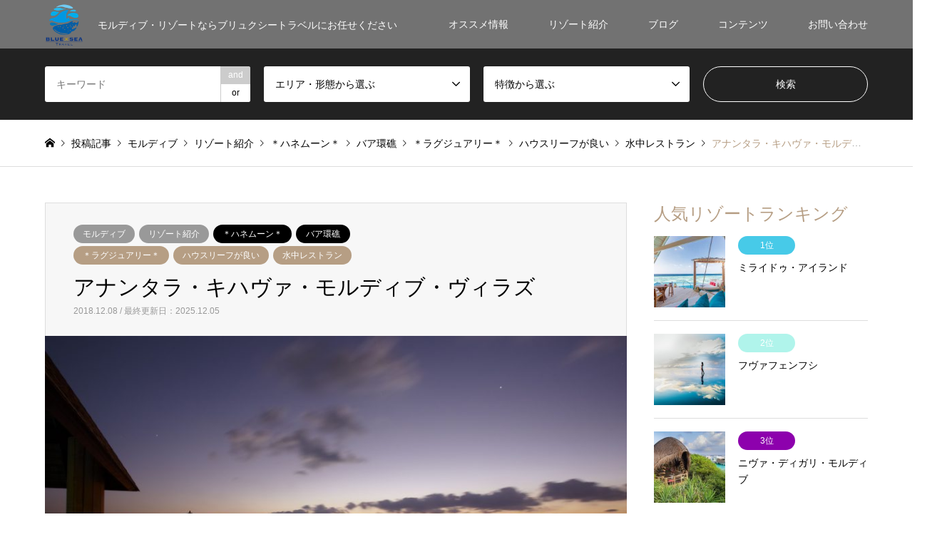

--- FILE ---
content_type: text/html; charset=UTF-8
request_url: https://www.bluexseatravel.com/anantara-kihavah/
body_size: 18589
content:
<!DOCTYPE html>
<html lang="ja">
<head>
<meta charset="UTF-8">
<!--[if IE]><meta http-equiv="X-UA-Compatible" content="IE=edge"><![endif]-->
<meta name="viewport" content="width=device-width">
<title>モルディブ・アナンタラ・キハヴァは人気の水中レストランのあるラグジュアリーリゾート</title>
<meta name="description" content="モルディブ・アナンタラ・キハヴァのご紹介ページ。アジアンテイストの洗練されたインテリアのヴィラ、ハウスリーフが良く、水中レストランはラグジュアリーそのもの。ブリュクシートラベルは、あなただけの旅をプロデュース、癒しと活力を届けます。">
<link rel="pingback" href="https://www.bluexseatravel.com/xmlrpc.php">
<link rel='dns-prefetch' href='//webfonts.sakura.ne.jp' />
<link rel='dns-prefetch' href='//s.w.org' />
<link rel="alternate" type="application/rss+xml" title="BLUEXSEA Travel &raquo; フィード" href="https://www.bluexseatravel.com/feed/" />
<link rel="alternate" type="application/rss+xml" title="BLUEXSEA Travel &raquo; コメントフィード" href="https://www.bluexseatravel.com/comments/feed/" />
<link rel="alternate" type="application/rss+xml" title="BLUEXSEA Travel &raquo; アナンタラ・キハヴァ・モルディブ・ヴィラズ　 のコメントのフィード" href="https://www.bluexseatravel.com/anantara-kihavah/feed/" />
		<script type="text/javascript">
			window._wpemojiSettings = {"baseUrl":"https:\/\/s.w.org\/images\/core\/emoji\/11\/72x72\/","ext":".png","svgUrl":"https:\/\/s.w.org\/images\/core\/emoji\/11\/svg\/","svgExt":".svg","source":{"concatemoji":"https:\/\/www.bluexseatravel.com\/wp-includes\/js\/wp-emoji-release.min.js?ver=4.9.26"}};
			!function(e,a,t){var n,r,o,i=a.createElement("canvas"),p=i.getContext&&i.getContext("2d");function s(e,t){var a=String.fromCharCode;p.clearRect(0,0,i.width,i.height),p.fillText(a.apply(this,e),0,0);e=i.toDataURL();return p.clearRect(0,0,i.width,i.height),p.fillText(a.apply(this,t),0,0),e===i.toDataURL()}function c(e){var t=a.createElement("script");t.src=e,t.defer=t.type="text/javascript",a.getElementsByTagName("head")[0].appendChild(t)}for(o=Array("flag","emoji"),t.supports={everything:!0,everythingExceptFlag:!0},r=0;r<o.length;r++)t.supports[o[r]]=function(e){if(!p||!p.fillText)return!1;switch(p.textBaseline="top",p.font="600 32px Arial",e){case"flag":return s([55356,56826,55356,56819],[55356,56826,8203,55356,56819])?!1:!s([55356,57332,56128,56423,56128,56418,56128,56421,56128,56430,56128,56423,56128,56447],[55356,57332,8203,56128,56423,8203,56128,56418,8203,56128,56421,8203,56128,56430,8203,56128,56423,8203,56128,56447]);case"emoji":return!s([55358,56760,9792,65039],[55358,56760,8203,9792,65039])}return!1}(o[r]),t.supports.everything=t.supports.everything&&t.supports[o[r]],"flag"!==o[r]&&(t.supports.everythingExceptFlag=t.supports.everythingExceptFlag&&t.supports[o[r]]);t.supports.everythingExceptFlag=t.supports.everythingExceptFlag&&!t.supports.flag,t.DOMReady=!1,t.readyCallback=function(){t.DOMReady=!0},t.supports.everything||(n=function(){t.readyCallback()},a.addEventListener?(a.addEventListener("DOMContentLoaded",n,!1),e.addEventListener("load",n,!1)):(e.attachEvent("onload",n),a.attachEvent("onreadystatechange",function(){"complete"===a.readyState&&t.readyCallback()})),(n=t.source||{}).concatemoji?c(n.concatemoji):n.wpemoji&&n.twemoji&&(c(n.twemoji),c(n.wpemoji)))}(window,document,window._wpemojiSettings);
		</script>
		<style type="text/css">
img.wp-smiley,
img.emoji {
	display: inline !important;
	border: none !important;
	box-shadow: none !important;
	height: 1em !important;
	width: 1em !important;
	margin: 0 .07em !important;
	vertical-align: -0.1em !important;
	background: none !important;
	padding: 0 !important;
}
</style>
<link rel='stylesheet' id='style-css'  href='https://www.bluexseatravel.com/wp-content/themes/gensen_tcd050/style.css?ver=1.6' type='text/css' media='all' />
<link rel='stylesheet' id='contact-form-7-css'  href='https://www.bluexseatravel.com/wp-content/plugins/contact-form-7/includes/css/styles.css?ver=5.0.1' type='text/css' media='all' />
<link rel='stylesheet' id='tcd-maps-css'  href='https://www.bluexseatravel.com/wp-content/plugins/tcd-google-maps/admin.css?ver=4.9.26' type='text/css' media='all' />
<script type='text/javascript' src='https://www.bluexseatravel.com/wp-includes/js/jquery/jquery.js?ver=1.12.4'></script>
<script type='text/javascript' src='https://www.bluexseatravel.com/wp-includes/js/jquery/jquery-migrate.min.js?ver=1.4.1'></script>
<script type='text/javascript' src='//webfonts.sakura.ne.jp/js/sakura.js?ver=2.0.0'></script>
<link rel='https://api.w.org/' href='https://www.bluexseatravel.com/wp-json/' />
<link rel="canonical" href="https://www.bluexseatravel.com/anantara-kihavah/" />
<link rel='shortlink' href='https://www.bluexseatravel.com/?p=274' />
<link rel="alternate" type="application/json+oembed" href="https://www.bluexseatravel.com/wp-json/oembed/1.0/embed?url=https%3A%2F%2Fwww.bluexseatravel.com%2Fanantara-kihavah%2F" />
<link rel="alternate" type="text/xml+oembed" href="https://www.bluexseatravel.com/wp-json/oembed/1.0/embed?url=https%3A%2F%2Fwww.bluexseatravel.com%2Fanantara-kihavah%2F&#038;format=xml" />

<!-- tracker added by Ultimate Google Analytics plugin改 http://little.ws http://whitehatseo.jp -->
<script type="text/javascript">
var _gaq = _gaq || [];
_gaq.push(["_setAccount", "UA-113290710-1"]);
_gaq.push(["_trackPageview"]);

  (function() {
    var ga = document.createElement("script"); ga.type = "text/javascript"; ga.async = true;
    ga.src = ("https:" == document.location.protocol ? "https://ssl" : "http://www") + ".google-analytics.com/ga.js";
    var s = document.getElementsByTagName("script")[0]; s.parentNode.insertBefore(ga, s);
  })();
</script>
<script type="text/javascript">
if (document.referrer.match(/google\.(com|co\.jp)/gi) && document.referrer.match(/cd/gi)) {
var myString = document.referrer;
var r        = myString.match(/cd=(.*?)&/);
var rank     = parseInt(r[1]);
var kw       = myString.match(/q=(.*?)&/);

if (kw[1].length > 0) {
	var keyWord  = decodeURI(kw[1]);
} else {
	keyWord = "(not provided)";
}

var p = document.location.pathname;
_gaq.push(["_trackEvent", "RankTracker", keyWord, p, rank, true]);
}
</script>
<link rel="stylesheet" href="https://www.bluexseatravel.com/wp-content/themes/gensen_tcd050/css/design-plus.css?ver=1.6">
<link rel="stylesheet" href="https://www.bluexseatravel.com/wp-content/themes/gensen_tcd050/css/sns-botton.css?ver=1.6">
<link rel="stylesheet" href="https://www.bluexseatravel.com/wp-content/themes/gensen_tcd050/css/responsive.css?ver=1.6">
<link rel="stylesheet" href="https://www.bluexseatravel.com/wp-content/themes/gensen_tcd050/css/footer-bar.css?ver=1.6">

<script src="https://www.bluexseatravel.com/wp-content/themes/gensen_tcd050/js/jquery.easing.1.3.js?ver=1.6"></script>
<script src="https://www.bluexseatravel.com/wp-content/themes/gensen_tcd050/js/jquery.textOverflowEllipsis.js?ver=1.6"></script>
<script src="https://www.bluexseatravel.com/wp-content/themes/gensen_tcd050/js/jscript.js?ver=1.6"></script>
<script src="https://www.bluexseatravel.com/wp-content/themes/gensen_tcd050/js/comment.js?ver=1.6"></script>
<script src="https://www.bluexseatravel.com/wp-content/themes/gensen_tcd050/js/header_fix.js?ver=1.6"></script>
<script src="https://www.bluexseatravel.com/wp-content/themes/gensen_tcd050/js/jquery.chosen.min.js?ver=1.6"></script>
<link rel="stylesheet" href="https://www.bluexseatravel.com/wp-content/themes/gensen_tcd050/css/jquery.chosen.css?ver=1.6">

<style type="text/css">
body, input, textarea, select { font-family: Arial, "ヒラギノ角ゴ ProN W3", "Hiragino Kaku Gothic ProN", "メイリオ", Meiryo, sans-serif; }
.rich_font { font-family: "Times New Roman" , "游明朝" , "Yu Mincho" , "游明朝体" , "YuMincho" , "ヒラギノ明朝 Pro W3" , "Hiragino Mincho Pro" , "HiraMinProN-W3" , "HGS明朝E" , "ＭＳ Ｐ明朝" , "MS PMincho" , serif; font-weight:500; }

#header_logo #logo_text .logo { font-size:36px; }
#header_logo_fix #logo_text_fixed .logo { font-size:36px; }
#footer_logo .logo_text { font-size:36px; }
#post_title { font-size:30px; }
.post_content { font-size:14px; }
#archive_headline { font-size:42px; }
#archive_desc { font-size:14px; }
  
@media screen and (max-width:991px) {
  #header_logo #logo_text .logo { font-size:26px; }
  #header_logo_fix #logo_text_fixed .logo { font-size:26px; }
  #footer_logo .logo_text { font-size:26px; }
  #post_title { font-size:16px; }
  .post_content { font-size:14px; }
  #archive_headline { font-size:20px; }
  #archive_desc { font-size:14px; }
}




.image {
overflow: hidden;
-webkit-backface-visibility: hidden;
backface-visibility: hidden;
-webkit-transition-duration: .35s;
-moz-transition-duration: .35s;
-ms-transition-duration: .35s;
-o-transition-duration: .35s;
transition-duration: .35s;
}
.image img {
-webkit-backface-visibility: hidden;
backface-visibility: hidden;
-webkit-transform: scale(1);
-webkit-transition-property: opacity, scale, -webkit-transform, transform;
-webkit-transition-duration: .35s;
-moz-transform: scale(1);
-moz-transition-property: opacity, scale, -moz-transform, transform;
-moz-transition-duration: .35s;
-ms-transform: scale(1);
-ms-transition-property: opacity, scale, -ms-transform, transform;
-ms-transition-duration: .35s;
-o-transform: scale(1);
-o-transition-property: opacity, scale, -o-transform, transform;
-o-transition-duration: .35s;
transform: scale(1);
transition-property: opacity, scale, transform;
transition-duration: .35s;
}
.image:hover img, a:hover .image img {
-webkit-transform: scale(1.2);
-moz-transform: scale(1.2);
-ms-transform: scale(1.2);
-o-transform: scale(1.2);
transform: scale(1.2);
}
.introduce_list_col a:hover .image img {
-webkit-transform: scale(1.2) translate3d(-41.66%, 0, 0);
-moz-transform: scale(1.2) translate3d(-41.66%, 0, 0);
-ms-transform: scale(1.2) translate3d(-41.66%, 0, 0);
-o-transform: scale(1.2) translate3d(-41.66%, 0, 0);
transform: scale(1.2) translate3d(-41.66%, 0, 0);
}


.archive_filter .button input:hover, .archive_sort dt,#post_pagination p, #post_pagination a:hover, #return_top a, .c-pw__btn,
#comment_header ul li a:hover, #comment_header ul li.comment_switch_active a, #comment_header #comment_closed p,
#introduce_slider .slick-dots li button:hover, #introduce_slider .slick-dots li.slick-active button
{ background-color:#b69e84; }

#comment_header ul li.comment_switch_active a, #comment_header #comment_closed p, #guest_info input:focus, #comment_textarea textarea:focus
{ border-color:#b69e84; }

#comment_header ul li.comment_switch_active a:after, #comment_header #comment_closed p:after
{ border-color:#b69e84 transparent transparent transparent; }

.header_search_inputs .chosen-results li[data-option-array-index="0"]
{ background-color:#b69e84 !important; border-color:#b69e84; }

a:hover, #bread_crumb li a:hover, #bread_crumb li.home a:hover:before, #bread_crumb li.last,
#archive_headline, .archive_header .headline, .archive_filter_headline, #related_post .headline,
#introduce_header .headline, .introduce_list_col .info .title, .introduce_archive_banner_link a:hover,
#recent_news .headline, #recent_news li a:hover, #comment_headline,
.side_headline, ul.banner_list li a:hover .caption, .footer_headline, .footer_widget a:hover,
#index_news .entry-date, #index_news_mobile .entry-date, .cb_content-carousel a:hover .image .title
{ color:#b69e84; }

#index_news_mobile .archive_link a:hover, .cb_content-blog_list .archive_link a:hover, #load_post a:hover, #submit_comment:hover, .c-pw__btn:hover
{ background-color:#92785f; }

#header_search select:focus, .header_search_inputs .chosen-with-drop .chosen-single span, #footer_contents a:hover, #footer_nav a:hover, #footer_social_link li:hover:before,
#header_slider .slick-arrow:hover, .cb_content-carousel .slick-arrow:hover
{ color:#92785f; }

.post_content a { color:#b69e84; }

#header_search, #index_header_search { background-color:#222222; }

#footer_nav { background-color:#F7F7F7; }
#footer_contents { background-color:#6b6b6b; }

#header_search_submit { background-color:rgba(0,0,0,0); }
#header_search_submit:hover { background-color:rgba(146,120,95,1.0); }
.cat-category { background-color:#999999 !important; }
.cat-category2 { background-color:#000000 !important; }
.cat-category3 { background-color:#b69e84 !important; }
.cat-category4 { background-color:#999999 !important; }
.cat-category5 { background-color:#000000 !important; }
.cat-category6 { background-color:#49240d !important; }

@media only screen and (min-width:992px) {
  #global_menu ul ul a { background-color:#b69e84; }
  #global_menu ul ul a:hover, #global_menu ul ul .current-menu-item > a { background-color:#92785f; }
  #header_top { background-color:#727272; }
  .has_header_content #header_top { background-color:rgba(114,114,114,0); }
  .fix_top.header_fix #header_top { background-color:rgba(84,84,84,0.8); }
  #header_logo a, #global_menu > ul > li > a { color:#ffffff; }
  #header_logo_fix a, .fix_top.header_fix #global_menu > ul > li > a { color:#ffffff; }
  .has_header_content #index_header_search { background-color:rgba(34,34,34,0.6); }
}
@media screen and (max-width:991px) {
  #global_menu { background-color:#b69e84; }
  #global_menu a:hover, #global_menu .current-menu-item > a { background-color:#92785f; }
  #header_top { background-color:#727272; }
  #header_top a, #header_top a:before { color:#ffffff !important; }
  .mobile_fix_top.header_fix #header_top { background-color:rgba(84,84,84,0.8); }
  .mobile_fix_top.header_fix #header_top a, .mobile_fix_top.header_fix #header_top a:before { color:#ffffff !important; }
  .archive_sort dt { color:#b69e84; }
  .post-type-archive-news #recent_news .show_date li .date { color:#b69e84; }
}


<script type="text/javascript"src="//webfonts.sakura.ne.jp/js/sakura.js"></script> 


</style>

<style type="text/css">h3.entry-title { 
font-family: "シネマレター";
color: #008000;
font-size:1.75rem; 
font-weight:700; 
line-height:1.25; 
margin-bottom:1em; 
}</style><link rel="icon" href="https://www.bluexseatravel.com/wp-content/uploads/2018/03/cropped-22-1-32x32.png" sizes="32x32" />
<link rel="icon" href="https://www.bluexseatravel.com/wp-content/uploads/2018/03/cropped-22-1-192x192.png" sizes="192x192" />
<link rel="apple-touch-icon-precomposed" href="https://www.bluexseatravel.com/wp-content/uploads/2018/03/cropped-22-1-180x180.png" />
<meta name="msapplication-TileImage" content="https://www.bluexseatravel.com/wp-content/uploads/2018/03/cropped-22-1-270x270.png" />
		<style type="text/css" id="wp-custom-css">
			/* --- お問い合わせフォーム --- */
/* デザインカスタマイズ */
div.wpcf7 { background:#fafafa; border:1px solid #ddd; padding:0px; -moz-border-radius:10px; -khtml-border-radius:10px; -webkit-border-radius:10px; border-radius:10px; margin:0 0 30px 0; }
div.wpcf7 p { padding:20px 20px 0; margin:0; font-size:11px; }
div.wpcf7 input, .wpcf7 textarea { border:1px solid #ccc; padding:8px; font-size:14px; }
div.wpcf7 textarea { width:97.5%; height:300px; }
div.wpcf7 input.wpcf7-submit {
   cursor:pointer; color:#fff; font-weight:bold; font-size:14px; width:200px; height:45px; margin:0 auto; display:block;
   -moz-border-radius:5px; -khtml-border-radius:5px; -webkit-border-radius:5px; border-radius:5px;
   background:#333; box-shadow: 0px 0px 3px 0px rgba(0, 0, 0, 0.5), inset 0px 32px 0px -12px #808080; border:1px solid #666;
}
div.wpcf7 input.wpcf7-submit:hover { background:#006080; box-shadow: 0px 0px 3px 0px rgba(0, 0, 0, 0.5), inset 0px 32px 0px -12px #007ea8; border:1px solid #006080; }
.wpcf7 input.wpcf7-submit:active { box-shadow:none; bottom:-2px; position:relative; }
.wpcf7 input:focus, .wpcf7 textarea:focus { border:1px solid #009de1; }
.wpcf7-captchac { border:1px solid #ccc; }
 
 
/* エラー個所をわかりやすく表示 */
.wpcf7 .wpcf7-not-valid { background: #ffb6c1; }
.wpcf7 span.wpcf7-not-valid-tip {font-size: 80%;}
.wpcf7 .wpcf7-response-output {margin: 10px 0 0; padding: 8px 35px 8px 14px; text-shadow: 0 1px 0 rgba(255, 255, 255, 0.5);
    -webkit-border-radius: 4px; -moz-border-radius: 4px; border-radius: 4px; }
.wpcf7 .wpcf7-validation-errors {color: #B94A48; background-color: #F2DEDE; border: 1px solid #EED3D7;}
.wpcf7 .wpcf7-mail-sent-ok {color: #3A87AD; background-color: #D9EDF7; border: 1px solid #BCE8F1;}
 
/* 必須赤色表示 */
.wpcf7 .required { color: #f00;}
/* 任意緑色表示 */
.wpcf7 .any{ color: #080;}

/* ラジオボタン縦表示 */
.wpcf7-list-item {
    display: block;
}
		</style>
	</head>
<body id="body" class="post-template-default single single-post postid-274 single-format-standard fix_top mobile_fix_top">


 <div id="header">
  <div id="header_top">
   <div class="inner clearfix">
    <div id="header_logo">
     <div id="logo_image">
 <h1 class="logo">
  <a href="https://www.bluexseatravel.com/" title="BLUEXSEA Travel" data-label="BLUEXSEA Travel"><img src="https://www.bluexseatravel.com/wp-content/uploads/2018/04/9・_logo-2.png?1769661418" alt="BLUEXSEA Travel" title="BLUEXSEA Travel" /><span class="desc">モルディブ・リゾートならブリュクシートラベルにお任せください</span></a>
 </h1>
</div>
    </div>
    <div id="header_logo_fix">
     <div id="logo_image_fixed">
 <p class="logo rich_font"><a href="https://www.bluexseatravel.com/" title="BLUEXSEA Travel"><img src="https://www.bluexseatravel.com/wp-content/uploads/2018/03/180306_BST_w125ﾃ揺30_350dpi.png?1769661418" alt="BLUEXSEA Travel" title="BLUEXSEA Travel" /></a></p>
</div>
    </div>
    <a href="#" class="search_button"><span>検索</span></a>
    <a href="#" class="menu_button"><span>menu</span></a>
    <div id="global_menu">
     <ul id="menu-%e3%83%a1%e3%83%8b%e3%83%a5%e3%83%bc1" class="menu"><li id="menu-item-188" class="menu-item menu-item-type-custom menu-item-object-custom menu-item-188"><a href="https://www.bluexseatravel.com/?post_type=introduce">オススメ情報</a></li>
<li id="menu-item-154" class="menu-item menu-item-type-taxonomy menu-item-object-category current-post-ancestor current-menu-parent current-post-parent menu-item-has-children menu-item-154"><a href="https://www.bluexseatravel.com/category/resortlist/">リゾート紹介</a>
<ul class="sub-menu">
	<li id="menu-item-3412" class="menu-item menu-item-type-taxonomy menu-item-object-category current-post-ancestor current-menu-parent current-post-parent menu-item-3412"><a href="https://www.bluexseatravel.com/category/resortlist/maldives/">モルディブ</a></li>
	<li id="menu-item-19790" class="menu-item menu-item-type-taxonomy menu-item-object-category menu-item-19790"><a href="https://www.bluexseatravel.com/category/resortlist/aman/">AMAN</a></li>
	<li id="menu-item-4271" class="menu-item menu-item-type-taxonomy menu-item-object-category menu-item-4271"><a href="https://www.bluexseatravel.com/category/resortlist/gensen-resort/">厳選リゾート（アジア、セイシェル、南太平洋）</a></li>
	<li id="menu-item-18320" class="menu-item menu-item-type-post_type menu-item-object-page menu-item-18320"><a href="https://www.bluexseatravel.com/list/">リゾート一覧</a></li>
</ul>
</li>
<li id="menu-item-189" class="menu-item menu-item-type-taxonomy menu-item-object-category menu-item-has-children menu-item-189"><a href="https://www.bluexseatravel.com/category/blog/">ブログ</a>
<ul class="sub-menu">
	<li id="menu-item-190" class="menu-item menu-item-type-taxonomy menu-item-object-category menu-item-190"><a href="https://www.bluexseatravel.com/category/customer/">お客様旅行記一覧</a></li>
	<li id="menu-item-14093" class="menu-item menu-item-type-taxonomy menu-item-object-category menu-item-14093"><a href="https://www.bluexseatravel.com/category/blog/maldives-otaku/">続・モルディブオタクの独り言</a></li>
	<li id="menu-item-18702" class="menu-item menu-item-type-taxonomy menu-item-object-category menu-item-18702"><a href="https://www.bluexseatravel.com/category/blog/essay/">モルディブStory　～蒼い海に魅せられて</a></li>
</ul>
</li>
<li id="menu-item-191" class="menu-item menu-item-type-custom menu-item-object-custom menu-item-has-children menu-item-191"><a href="#">コンテンツ</a>
<ul class="sub-menu">
	<li id="menu-item-59" class="menu-item menu-item-type-post_type menu-item-object-page menu-item-59"><a href="https://www.bluexseatravel.com/about-maldives/">モルディブ基本情報</a></li>
	<li id="menu-item-2181" class="menu-item menu-item-type-post_type menu-item-object-page menu-item-2181"><a href="https://www.bluexseatravel.com/flow/">お問い合わせからご出発まで</a></li>
</ul>
</li>
<li id="menu-item-7392" class="menu-item menu-item-type-custom menu-item-object-custom menu-item-has-children menu-item-7392"><a href="#">お問い合わせ</a>
<ul class="sub-menu">
	<li id="menu-item-47" class="menu-item menu-item-type-post_type menu-item-object-page menu-item-47"><a href="https://www.bluexseatravel.com/%e3%81%8a%e5%95%8f%e3%81%84%e5%90%88%e3%82%8f%e3%81%9b/">お問い合わせ（モルディブ）</a></li>
	<li id="menu-item-7391" class="menu-item menu-item-type-post_type menu-item-object-page menu-item-7391"><a href="https://www.bluexseatravel.com/%e3%81%8a%e5%95%8f%e3%81%84%e5%90%88%e3%82%8f%e3%81%9b%ef%bc%88%e3%82%a2%e3%82%b8%e3%82%a2%e3%83%b3%e3%83%aa%e3%82%be%e3%83%bc%e3%83%88%ef%bc%89/">お問い合わせ（アジアンリゾート、他エリア）</a></li>
</ul>
</li>
</ul>    </div>
   </div>
  </div>
  <div id="header_search">
   <div class="inner">
    <form action="https://www.bluexseatravel.com/blog_all_list/" method="get" class="columns-4">
     <div class="header_search_inputs header_search_keywords">
      <input type="text" id="header_search_keywords" name="search_keywords" placeholder="キーワード" value="" />
      <input type="hidden" name="search_keywords_operator" value="and" />
      <ul class="search_keywords_operator">
       <li class="active">and</li>
       <li>or</li>
      </ul>
     </div>
     <div class="header_search_inputs">
<select  name='search_cat2' id='header_search_cat2' class='' >
	<option value='0' selected='selected'>エリア・形態から選ぶ</option>
	<option class="level-0" value="66">北マーレ環礁</option>
	<option class="level-0" value="67">南マーレ環礁</option>
	<option class="level-0" value="68">バア環礁</option>
	<option class="level-0" value="69">アリ環礁</option>
	<option class="level-0" value="70">ファーフ環礁</option>
	<option class="level-0" value="71">ラア環礁</option>
	<option class="level-0" value="72">ラヴィヤニ環礁</option>
	<option class="level-0" value="104">ラーム環礁</option>
	<option class="level-0" value="115">ダール環礁</option>
	<option class="level-0" value="131">ヌーヌ環礁</option>
	<option class="level-0" value="181">ガーフ・アリフ環礁</option>
	<option class="level-0" value="198">タイ</option>
	<option class="level-0" value="205">モロッコ</option>
	<option class="level-0" value="209">セイシェル</option>
	<option class="level-0" value="213">スリランカ</option>
	<option class="level-0" value="215">ハーアリフ環礁</option>
	<option class="level-0" value="220">ガーフダール環礁</option>
	<option class="level-0" value="222">インドネシア（バリ島）</option>
	<option class="level-0" value="231">モルディブ</option>
	<option class="level-0" value="232">マレーシア</option>
	<option class="level-0" value="234">タヒチ</option>
	<option class="level-0" value="244">シャヴィヤニ環礁</option>
	<option class="level-0" value="247">タア環礁</option>
	<option class="level-0" value="249">日本</option>
	<option class="level-0" value="253">フィリピン</option>
	<option class="level-0" value="254">ブータン</option>
	<option class="level-0" value="255">カンボジア</option>
	<option class="level-0" value="257">インドネシア（バリ島以外）</option>
	<option class="level-0" value="258">ラオス</option>
	<option class="level-0" value="259">タークス・カイコス諸島</option>
	<option class="level-0" value="261">ベトナム</option>
	<option class="level-0" value="264">中国</option>
	<option class="level-0" value="273">シンガポール</option>
	<option class="level-0" value="277">＊ハネムーン＊</option>
	<option class="level-0" value="278">＊夫婦旅＊</option>
	<option class="level-0" value="279">＊ファミリー＊</option>
	<option class="level-0" value="280">＊友人旅＊</option>
	<option class="level-0" value="281">＊一人旅＊</option>
	<option class="level-0" value="312">タンザニア</option>
	<option class="level-0" value="313">＊団体旅行＊</option>
	<option class="level-0" value="314">＊グループ旅行＊</option>
	<option class="level-0" value="315">UAE（ドバイ）</option>
	<option class="level-0" value="316">ニューカレドニア</option>
	<option class="level-0" value="321">ハーダール環礁</option>
</select>
     </div>
     <div class="header_search_inputs">
<select  name='search_cat3' id='header_search_cat3' class='' >
	<option value='0' selected='selected'>特徴から選ぶ</option>
	<option class="level-0" value="282">＊スーパーラグジュアリー＊</option>
	<option class="level-0" value="283">＊ラグジュアリー＊</option>
	<option class="level-0" value="284">＊デラックス＊</option>
	<option class="level-0" value="285">＊スタンダード＊</option>
	<option class="level-0" value="286">オールインクルーシブ</option>
	<option class="level-0" value="287">ハウスリーフが良い</option>
	<option class="level-0" value="288">遠浅ラグーン</option>
	<option class="level-0" value="289">美しいビーチ</option>
	<option class="level-0" value="290">エレガント</option>
	<option class="level-0" value="291">ポピュラー</option>
	<option class="level-0" value="292">チャーミング</option>
	<option class="level-0" value="293">スパが自慢</option>
	<option class="level-0" value="294">こだわりの食事</option>
	<option class="level-0" value="295">隠れ家リゾート</option>
	<option class="level-0" value="296">水中レストラン</option>
	<option class="level-0" value="297">フォトジェニック</option>
	<option class="level-0" value="298">ナチュラル</option>
	<option class="level-0" value="299">アクティビティ充実</option>
	<option class="level-0" value="300">Newリゾート</option>
	<option class="level-0" value="301">お洒落</option>
	<option class="level-0" value="302">＊プレミアム＊</option>
</select>
     </div>
     <div class="header_search_inputs header_search_button">
      <input type="submit" id="header_search_submit" value="検索" />
     </div>
    </form>
   </div>
  </div>
 </div><!-- END #header -->

 <div id="main_contents" class="clearfix">


<div id="breadcrumb">
 <ul class="inner clearfix">
  <li itemscope="itemscope" itemtype="http://data-vocabulary.org/Breadcrumb" class="home"><a itemprop="url" href="https://www.bluexseatravel.com/"><span itemprop="title">ホーム</span></a></li>

  <li itemscope="itemscope" itemtype="http://data-vocabulary.org/Breadcrumb"><a itemprop="url" href="https://www.bluexseatravel.com/blog_all_list/">投稿記事</a></li>
  <li itemscope="itemscope" itemtype="http://data-vocabulary.org/Breadcrumb"><a itemprop="url" href="https://www.bluexseatravel.com/category/resortlist/maldives/"><span itemprop="title">モルディブ</span></a></li>
  <li itemscope="itemscope" itemtype="http://data-vocabulary.org/Breadcrumb"><a itemprop="url" href="https://www.bluexseatravel.com/category/resortlist/"><span itemprop="title">リゾート紹介</span></a></li>
  <li itemscope="itemscope" itemtype="http://data-vocabulary.org/Breadcrumb"><a itemprop="url" href="https://www.bluexseatravel.com/category2/%e3%83%8f%e3%83%8d%e3%83%a0%e3%83%bc%e3%83%b3/"><span itemprop="title">＊ハネムーン＊</span></a></li>
  <li itemscope="itemscope" itemtype="http://data-vocabulary.org/Breadcrumb"><a itemprop="url" href="https://www.bluexseatravel.com/category2/baa/"><span itemprop="title">バア環礁</span></a></li>
  <li itemscope="itemscope" itemtype="http://data-vocabulary.org/Breadcrumb"><a itemprop="url" href="https://www.bluexseatravel.com/category3/%ef%bc%8a%e3%83%a9%e3%82%b0%e3%82%b8%e3%83%a5%e3%82%a2%e3%83%aa%e3%83%bc%ef%bc%8a/"><span itemprop="title">＊ラグジュアリー＊</span></a></li>
  <li itemscope="itemscope" itemtype="http://data-vocabulary.org/Breadcrumb"><a itemprop="url" href="https://www.bluexseatravel.com/category3/%e3%83%8f%e3%82%a6%e3%82%b9%e3%83%aa%e3%83%bc%e3%82%b0%e3%81%8c%e8%89%af%e3%81%84/"><span itemprop="title">ハウスリーフが良い</span></a></li>
  <li itemscope="itemscope" itemtype="http://data-vocabulary.org/Breadcrumb"><a itemprop="url" href="https://www.bluexseatravel.com/category3/%e6%b0%b4%e4%b8%ad%e3%83%ac%e3%82%b9%e3%83%88%e3%83%a9%e3%83%b3/"><span itemprop="title">水中レストラン</span></a></li>
  <li class="last">アナンタラ・キハヴァ・モルディブ・ヴィラズ　</li>

 </ul>
</div>

<div id="main_col" class="clearfix">

 <div id="left_col">


  <div id="article">

   <div id="article_header">

    <ul id="post_meta_top" class="meta clearfix"><li class="cat"><a href="https://www.bluexseatravel.com/category/resortlist/maldives/" title="モルディブ" class="cat-category">モルディブ</a><a href="https://www.bluexseatravel.com/category/resortlist/" title="リゾート紹介" class="cat-category">リゾート紹介</a></li><li class="cat"><a href="https://www.bluexseatravel.com/category2/%e3%83%8f%e3%83%8d%e3%83%a0%e3%83%bc%e3%83%b3/" title="＊ハネムーン＊" class="cat-category2">＊ハネムーン＊</a><a href="https://www.bluexseatravel.com/category2/baa/" title="バア環礁" class="cat-category2">バア環礁</a></li><li class="cat"><a href="https://www.bluexseatravel.com/category3/%ef%bc%8a%e3%83%a9%e3%82%b0%e3%82%b8%e3%83%a5%e3%82%a2%e3%83%aa%e3%83%bc%ef%bc%8a/" title="＊ラグジュアリー＊" class="cat-category3">＊ラグジュアリー＊</a><a href="https://www.bluexseatravel.com/category3/%e3%83%8f%e3%82%a6%e3%82%b9%e3%83%aa%e3%83%bc%e3%82%b0%e3%81%8c%e8%89%af%e3%81%84/" title="ハウスリーフが良い" class="cat-category3">ハウスリーフが良い</a><a href="https://www.bluexseatravel.com/category3/%e6%b0%b4%e4%b8%ad%e3%83%ac%e3%82%b9%e3%83%88%e3%83%a9%e3%83%b3/" title="水中レストラン" class="cat-category3">水中レストラン</a></li></ul>

    <h2 id="post_title" class="rich_font">アナンタラ・キハヴァ・モルディブ・ヴィラズ　</h2>

    <div id="post_date"><time class="entry-date updated" datetime="2025-12-05T14:02:22+00:00">2018.12.08 / 最終更新日：2025.12.05</time></div>

   </div>

   <div id="post_image">
    <img width="860" height="573" src="https://www.bluexseatravel.com/wp-content/uploads/2018/01/テスト１-860x573.jpg" class="attachment-post-thumbnail size-post-thumbnail wp-post-image" alt="" />   </div>

   <div class="single_share" id="single_share_top">
    <div class="share-type1 share-top">
	<div class="sns">
		<ul class="type1 clearfix">
			<li class="twitter">
				<a href="http://twitter.com/share?text=%E3%82%A2%E3%83%8A%E3%83%B3%E3%82%BF%E3%83%A9%E3%83%BB%E3%82%AD%E3%83%8F%E3%83%B4%E3%82%A1%E3%83%BB%E3%83%A2%E3%83%AB%E3%83%87%E3%82%A3%E3%83%96%E3%83%BB%E3%83%B4%E3%82%A3%E3%83%A9%E3%82%BA%E3%80%80&url=https%3A%2F%2Fwww.bluexseatravel.com%2Fanantara-kihavah%2F&via=&tw_p=tweetbutton&related=" onclick="javascript:window.open(this.href, '', 'menubar=no,toolbar=no,resizable=yes,scrollbars=yes,height=400,width=600');return false;"><i class="icon-twitter"></i><span class="ttl">Tweet</span><span class="share-count"></span></a>
			</li>
			<li class="facebook">
				<a href="//www.facebook.com/sharer/sharer.php?u=https://www.bluexseatravel.com/anantara-kihavah/&amp;t=%E3%82%A2%E3%83%8A%E3%83%B3%E3%82%BF%E3%83%A9%E3%83%BB%E3%82%AD%E3%83%8F%E3%83%B4%E3%82%A1%E3%83%BB%E3%83%A2%E3%83%AB%E3%83%87%E3%82%A3%E3%83%96%E3%83%BB%E3%83%B4%E3%82%A3%E3%83%A9%E3%82%BA%E3%80%80" class="facebook-btn-icon-link" target="blank" rel="nofollow"><i class="icon-facebook"></i><span class="ttl">Share</span><span class="share-count"></span></a>
			</li>
			<li class="googleplus">
				<a href="https://plus.google.com/share?url=https%3A%2F%2Fwww.bluexseatravel.com%2Fanantara-kihavah%2F" onclick="javascript:window.open(this.href, '', 'menubar=no,toolbar=no,resizable=yes,scrollbars=yes,height=600,width=500');return false;"><i class="icon-google-plus"></i><span class="ttl">+1</span><span class="share-count"></span></a>
			</li>
			<li class="pocket">
				<a href="http://getpocket.com/edit?url=https%3A%2F%2Fwww.bluexseatravel.com%2Fanantara-kihavah%2F&title=%E3%82%A2%E3%83%8A%E3%83%B3%E3%82%BF%E3%83%A9%E3%83%BB%E3%82%AD%E3%83%8F%E3%83%B4%E3%82%A1%E3%83%BB%E3%83%A2%E3%83%AB%E3%83%87%E3%82%A3%E3%83%96%E3%83%BB%E3%83%B4%E3%82%A3%E3%83%A9%E3%82%BA%E3%80%80" target="blank"><i class="icon-pocket"></i><span class="ttl">Pocket</span><span class="share-count"></span></a>
			</li>
			<li class="rss">
				<a href="https://www.bluexseatravel.com/feed/" target="blank"><i class="icon-rss"></i><span class="ttl">RSS</span></a>
			</li>
			<li class="feedly">
				<a href="http://feedly.com/index.html#subscription/feed/https://www.bluexseatravel.com/feed/" target="blank"><i class="icon-feedly"></i><span class="ttl">feedly</span><span class="share-count"></span></a>
			</li>
			<li class="pinterest">
				<a rel="nofollow" target="_blank" href="https://www.pinterest.com/pin/create/button/?url=https%3A%2F%2Fwww.bluexseatravel.com%2Fanantara-kihavah%2F&media=https://www.bluexseatravel.com/wp-content/uploads/2018/01/テスト１.jpg&description=%E3%82%A2%E3%83%8A%E3%83%B3%E3%82%BF%E3%83%A9%E3%83%BB%E3%82%AD%E3%83%8F%E3%83%B4%E3%82%A1%E3%83%BB%E3%83%A2%E3%83%AB%E3%83%87%E3%82%A3%E3%83%96%E3%83%BB%E3%83%B4%E3%82%A3%E3%83%A9%E3%82%BA%E3%80%80"><i class="icon-pinterest"></i><span class="ttl">Pin&nbsp;it</span></a>
			</li>
		</ul>
	</div>
</div>
   </div>

  
   <div class="post_content clearfix">
    <h3 class="entry-title">美しい島の邸宅でアナンタラマジックに酔いしれるリゾート</h3>
<p style="text-align: center;">✽　　✽　　✽　　✽　　✽　　✽　　✽　　✽</p>

		<style type='text/css'>
			#gallery-1 {
				margin: auto;
			}
			#gallery-1 .gallery-item {
				float: left;
				margin-top: 10px;
				text-align: center;
				width: 33%;
			}
			#gallery-1 img {
				border: 2px solid #cfcfcf;
			}
			#gallery-1 .gallery-caption {
				margin-left: 0;
			}
			/* see gallery_shortcode() in wp-includes/media.php */
		</style>
		<div id='gallery-1' class='gallery galleryid-274 gallery-columns-3 gallery-size-large'><dl class='gallery-item'>
			<dt class='gallery-icon landscape'>
				<a onclick="javascript:pageTracker._trackPageview('/downloads/wp-content/uploads/2018/12/s-78280661-H1-AKIH_Jetty_Walk_G_A_H.jpg');"  href='https://www.bluexseatravel.com/wp-content/uploads/2018/12/s-78280661-H1-AKIH_Jetty_Walk_G_A_H.jpg'><img width="1024" height="682" src="https://www.bluexseatravel.com/wp-content/uploads/2018/12/s-78280661-H1-AKIH_Jetty_Walk_G_A_H-1024x682.jpg" class="attachment-large size-large" alt="" aria-describedby="gallery-1-15310" /></a>
			</dt>
				<dd class='wp-caption-text gallery-caption' id='gallery-1-15310'>
				まっすぐに伸びる桟橋の先に広がる圧巻の水上ヴィラ
				</dd></dl><dl class='gallery-item'>
			<dt class='gallery-icon landscape'>
				<a onclick="javascript:pageTracker._trackPageview('/downloads/wp-content/uploads/2018/12/s-88548514-H1-AKIH_Kids_Reading_Pod_G_A_H.jpg');"  href='https://www.bluexseatravel.com/wp-content/uploads/2018/12/s-88548514-H1-AKIH_Kids_Reading_Pod_G_A_H.jpg'><img width="1024" height="683" src="https://www.bluexseatravel.com/wp-content/uploads/2018/12/s-88548514-H1-AKIH_Kids_Reading_Pod_G_A_H-1024x683.jpg" class="attachment-large size-large" alt="" aria-describedby="gallery-1-15311" /></a>
			</dt>
				<dd class='wp-caption-text gallery-caption' id='gallery-1-15311'>
				緑濃い島の中にはハンギングチェアなどもあります
				</dd></dl><dl class='gallery-item'>
			<dt class='gallery-icon landscape'>
				<a onclick="javascript:pageTracker._trackPageview('/downloads/wp-content/uploads/2018/12/s-61616925-H1-Yoga_on_the_beach.jpg');"  href='https://www.bluexseatravel.com/wp-content/uploads/2018/12/s-61616925-H1-Yoga_on_the_beach.jpg'><img width="1024" height="683" src="https://www.bluexseatravel.com/wp-content/uploads/2018/12/s-61616925-H1-Yoga_on_the_beach-1024x683.jpg" class="attachment-large size-large" alt="" aria-describedby="gallery-1-15312" /></a>
			</dt>
				<dd class='wp-caption-text gallery-caption' id='gallery-1-15312'>
				美しいビーチが自慢
				</dd></dl><br style="clear: both" />
		</div>

<p class="well3"><strong>イチオシ・ポイント</strong><br />
＊ タイ資本のアナンタラリゾートが手掛けるモルディブ最高峰のリゾート<br />
＊ パウダーサンドのビーチ、ソーダブルーのラグーン、魚影の濃いハウスリーフが揃う自慢の海<br />
＊ 全室プール付で250平米以上の広さを誇る極上のお部屋<br />
＊ 水中レストランを始め、5つのレストランがあり、多彩な食事のラインナップ<br />
＊ 2025年7月、ビーチプールヴィラ、サンセット・ビーチプールヴィラ、1ベッドルーム・ファミリー・ビーチプールヴィラの改装工事が完了</p>
<h3 class="style3a">暮らす・くつろぐ　～全室プール付き、アジアンテイストなインテリアが心地良い～</h3>
<p class="well3"><strong>ココがポイント！</strong><br />
＊ モルディブの自然と伝統美を大切にした、洗練されたインテリア<br />
＊ オーバーウォータープールヴィラのサンデッキには、ハンモックとブランコ付き<br />
＊ 2025年7月に改装を終えたビーチタイプのお部屋には、よりサステナブルな素材を用い、モルディブの美学を反映<br />
＊ ファミリーオーバーウォータープールヴィラ、ファミリービーチプールヴィラには、キッズ用ベッドルームを設置、お子様連れのファミリーにおすすめ</p>

		<style type='text/css'>
			#gallery-2 {
				margin: auto;
			}
			#gallery-2 .gallery-item {
				float: left;
				margin-top: 10px;
				text-align: center;
				width: 33%;
			}
			#gallery-2 img {
				border: 2px solid #cfcfcf;
			}
			#gallery-2 .gallery-caption {
				margin-left: 0;
			}
			/* see gallery_shortcode() in wp-includes/media.php */
		</style>
		<div id='gallery-2' class='gallery galleryid-274 gallery-columns-3 gallery-size-large'><dl class='gallery-item'>
			<dt class='gallery-icon landscape'>
				<a onclick="javascript:pageTracker._trackPageview('/downloads/wp-content/uploads/2025/08/Anantara-Kihavah-Beach-Pool-Villa-Interior.jpg');"  href='https://www.bluexseatravel.com/wp-content/uploads/2025/08/Anantara-Kihavah-Beach-Pool-Villa-Interior.jpg'><img width="1024" height="682" src="https://www.bluexseatravel.com/wp-content/uploads/2025/08/Anantara-Kihavah-Beach-Pool-Villa-Interior-1024x682.jpg" class="attachment-large size-large" alt="" aria-describedby="gallery-2-43703" /></a>
			</dt>
				<dd class='wp-caption-text gallery-caption' id='gallery-2-43703'>
				ビーチプールヴィラのベッドルーム
				</dd></dl><dl class='gallery-item'>
			<dt class='gallery-icon landscape'>
				<a onclick="javascript:pageTracker._trackPageview('/downloads/wp-content/uploads/2025/08/Anantara-Kihavah-Beach-Pool-Villa-Bathroom-Bath.jpg');"  href='https://www.bluexseatravel.com/wp-content/uploads/2025/08/Anantara-Kihavah-Beach-Pool-Villa-Bathroom-Bath.jpg'><img width="1024" height="682" src="https://www.bluexseatravel.com/wp-content/uploads/2025/08/Anantara-Kihavah-Beach-Pool-Villa-Bathroom-Bath-1024x682.jpg" class="attachment-large size-large" alt="" aria-describedby="gallery-2-43700" /></a>
			</dt>
				<dd class='wp-caption-text gallery-caption' id='gallery-2-43700'>
				ビーチプールヴィラのバスルーム
				</dd></dl><dl class='gallery-item'>
			<dt class='gallery-icon landscape'>
				<a onclick="javascript:pageTracker._trackPageview('/downloads/wp-content/uploads/2025/08/Anantara-Kihavah-Beach-Pool-Villa-Exterior.jpg');"  href='https://www.bluexseatravel.com/wp-content/uploads/2025/08/Anantara-Kihavah-Beach-Pool-Villa-Exterior.jpg'><img width="1024" height="682" src="https://www.bluexseatravel.com/wp-content/uploads/2025/08/Anantara-Kihavah-Beach-Pool-Villa-Exterior-1024x682.jpg" class="attachment-large size-large" alt="" aria-describedby="gallery-2-43702" /></a>
			</dt>
				<dd class='wp-caption-text gallery-caption' id='gallery-2-43702'>
				ビーチプールヴィラのプール
				</dd></dl><br style="clear: both" />
		</div>


		<style type='text/css'>
			#gallery-3 {
				margin: auto;
			}
			#gallery-3 .gallery-item {
				float: left;
				margin-top: 10px;
				text-align: center;
				width: 33%;
			}
			#gallery-3 img {
				border: 2px solid #cfcfcf;
			}
			#gallery-3 .gallery-caption {
				margin-left: 0;
			}
			/* see gallery_shortcode() in wp-includes/media.php */
		</style>
		<div id='gallery-3' class='gallery galleryid-274 gallery-columns-3 gallery-size-large'><dl class='gallery-item'>
			<dt class='gallery-icon landscape'>
				<a onclick="javascript:pageTracker._trackPageview('/downloads/wp-content/uploads/2025/08/Anantara-Kihavah-One-bedroom-Family-Beach-Pool-Villas-Bedroom.jpg');"  href='https://www.bluexseatravel.com/wp-content/uploads/2025/08/Anantara-Kihavah-One-bedroom-Family-Beach-Pool-Villas-Bedroom.jpg'><img width="1024" height="683" src="https://www.bluexseatravel.com/wp-content/uploads/2025/08/Anantara-Kihavah-One-bedroom-Family-Beach-Pool-Villas-Bedroom-1024x683.jpg" class="attachment-large size-large" alt="" aria-describedby="gallery-3-43704" /></a>
			</dt>
				<dd class='wp-caption-text gallery-caption' id='gallery-3-43704'>
				1ベッドルーム・ファミリービーチプールヴィラ
				</dd></dl><dl class='gallery-item'>
			<dt class='gallery-icon landscape'>
				<a onclick="javascript:pageTracker._trackPageview('/downloads/wp-content/uploads/2025/08/Anantara-Kihavah-Over-Water-Pool-Villa-Bedroom-and-Pool.jpg');"  href='https://www.bluexseatravel.com/wp-content/uploads/2025/08/Anantara-Kihavah-Over-Water-Pool-Villa-Bedroom-and-Pool.jpg'><img width="1024" height="693" src="https://www.bluexseatravel.com/wp-content/uploads/2025/08/Anantara-Kihavah-Over-Water-Pool-Villa-Bedroom-and-Pool-1024x693.jpg" class="attachment-large size-large" alt="" aria-describedby="gallery-3-43707" /></a>
			</dt>
				<dd class='wp-caption-text gallery-caption' id='gallery-3-43707'>
				オーバーウォータープールヴィラのベッドルーム
				</dd></dl><dl class='gallery-item'>
			<dt class='gallery-icon landscape'>
				<a onclick="javascript:pageTracker._trackPageview('/downloads/wp-content/uploads/2025/08/Anantara-Kihavah-Over-Water-Pool-Villa-Bathroom.jpg');"  href='https://www.bluexseatravel.com/wp-content/uploads/2025/08/Anantara-Kihavah-Over-Water-Pool-Villa-Bathroom.jpg'><img width="1024" height="683" src="https://www.bluexseatravel.com/wp-content/uploads/2025/08/Anantara-Kihavah-Over-Water-Pool-Villa-Bathroom-1024x683.jpg" class="attachment-large size-large" alt="" aria-describedby="gallery-3-43706" /></a>
			</dt>
				<dd class='wp-caption-text gallery-caption' id='gallery-3-43706'>
				オーバーウォータープールヴィラのバスルーム
				</dd></dl><br style="clear: both" />
		</div>


		<style type='text/css'>
			#gallery-4 {
				margin: auto;
			}
			#gallery-4 .gallery-item {
				float: left;
				margin-top: 10px;
				text-align: center;
				width: 33%;
			}
			#gallery-4 img {
				border: 2px solid #cfcfcf;
			}
			#gallery-4 .gallery-caption {
				margin-left: 0;
			}
			/* see gallery_shortcode() in wp-includes/media.php */
		</style>
		<div id='gallery-4' class='gallery galleryid-274 gallery-columns-3 gallery-size-large'><dl class='gallery-item'>
			<dt class='gallery-icon landscape'>
				<a onclick="javascript:pageTracker._trackPageview('/downloads/wp-content/uploads/2025/08/04_Brand-New-Overwater-Pool-Villas-Anantara-Kihavah-Maldives-Villas-4.jpg');"  href='https://www.bluexseatravel.com/wp-content/uploads/2025/08/04_Brand-New-Overwater-Pool-Villas-Anantara-Kihavah-Maldives-Villas-4.jpg'><img width="1024" height="683" src="https://www.bluexseatravel.com/wp-content/uploads/2025/08/04_Brand-New-Overwater-Pool-Villas-Anantara-Kihavah-Maldives-Villas-4-1024x683.jpg" class="attachment-large size-large" alt="" aria-describedby="gallery-4-43705" /></a>
			</dt>
				<dd class='wp-caption-text gallery-caption' id='gallery-4-43705'>
				オーバーウォータープールヴィラの外観
				</dd></dl><dl class='gallery-item'>
			<dt class='gallery-icon landscape'>
				<a onclick="javascript:pageTracker._trackPageview('/downloads/wp-content/uploads/2025/08/Anantara-Kihavah-One-Bedroom-Family-Over-Water-Pool-Villa-Bedroom.jpg');"  href='https://www.bluexseatravel.com/wp-content/uploads/2025/08/Anantara-Kihavah-One-Bedroom-Family-Over-Water-Pool-Villa-Bedroom.jpg'><img width="1024" height="683" src="https://www.bluexseatravel.com/wp-content/uploads/2025/08/Anantara-Kihavah-One-Bedroom-Family-Over-Water-Pool-Villa-Bedroom-1024x683.jpg" class="attachment-large size-large" alt="" aria-describedby="gallery-4-43708" /></a>
			</dt>
				<dd class='wp-caption-text gallery-caption' id='gallery-4-43708'>
				1ベッドルーム・ファミリーオーバーウォータープールヴィラ
				</dd></dl><dl class='gallery-item'>
			<dt class='gallery-icon landscape'>
				<a onclick="javascript:pageTracker._trackPageview('/downloads/wp-content/uploads/2025/08/Anantara-Kihavah-Kids-Twin-Beds.jpg');"  href='https://www.bluexseatravel.com/wp-content/uploads/2025/08/Anantara-Kihavah-Kids-Twin-Beds.jpg'><img width="1024" height="683" src="https://www.bluexseatravel.com/wp-content/uploads/2025/08/Anantara-Kihavah-Kids-Twin-Beds-1024x683.jpg" class="attachment-large size-large" alt="" aria-describedby="gallery-4-43733" /></a>
			</dt>
				<dd class='wp-caption-text gallery-caption' id='gallery-4-43733'>
				ファミリーオーバーウォータープールヴィラのキッズベッドルーム
				</dd></dl><br style="clear: both" />
		</div>

<ul>
<li>ビーチプールヴィラ（15室／258㎡）</li>
<li>サンセット・ビーチプールヴィラ（8室／258㎡）</li>
<li>オーバーウォータープールヴィラ（30室／267㎡）</li>
<li>サンセット・オーバーウォータープールヴィラ（5室／267㎡）</li>
<li>1ベッドルーム・ファミリーオーバーウォータープールヴィラ（10室／267㎡）</li>
<li>1ベッドルーム・ファミリービーチプールヴィラ（8室／258㎡）</li>
<li>2ベッドルーム・ファミリービーチプールヴィラ（4室／412㎡）</li>
<li>2ベッドルーム・ビーチプールレジデンス（2室／1,330㎡）</li>
<li>2ベッドルーム・サンセット・オーバーウォータープールレジデンス（2室／1,500㎡）</li>
<li>3ベッドルーム・ビーチプールレジデンス（2室／1,770㎡）</li>
<li>4ベッドルーム・ビーチプールレジデンス（1室／2,000㎡）</li>
</ul>
<h3 class="style3a">味わう・酔いしれる　～自慢は、水中レストランを含む5種類のレストラン～</h3>
<p class="well3"><strong>ココがポイント！</strong><br />
＊ レストランが5ヶ所もあり、様々なダイニングをご用意<br />
＊ 「多彩な味」を楽しめるだけでなく、水中からでも2階からでも美しい海を眺められる「場所」を楽しむこともできる</p>

		<style type='text/css'>
			#gallery-5 {
				margin: auto;
			}
			#gallery-5 .gallery-item {
				float: left;
				margin-top: 10px;
				text-align: center;
				width: 33%;
			}
			#gallery-5 img {
				border: 2px solid #cfcfcf;
			}
			#gallery-5 .gallery-caption {
				margin-left: 0;
			}
			/* see gallery_shortcode() in wp-includes/media.php */
		</style>
		<div id='gallery-5' class='gallery galleryid-274 gallery-columns-3 gallery-size-large'><dl class='gallery-item'>
			<dt class='gallery-icon landscape'>
				<a onclick="javascript:pageTracker._trackPageview('/downloads/wp-content/uploads/2025/08/Anantara-Kihavah-Plates.jpg');"  href='https://www.bluexseatravel.com/wp-content/uploads/2025/08/Anantara-Kihavah-Plates.jpg'><img width="1024" height="683" src="https://www.bluexseatravel.com/wp-content/uploads/2025/08/Anantara-Kihavah-Plates-1024x683.jpg" class="attachment-large size-large" alt="" aria-describedby="gallery-5-43719" /></a>
			</dt>
				<dd class='wp-caption-text gallery-caption' id='gallery-5-43719'>
				ビーチに面したPlatesレストラン
				</dd></dl><dl class='gallery-item'>
			<dt class='gallery-icon landscape'>
				<a onclick="javascript:pageTracker._trackPageview('/downloads/wp-content/uploads/2025/08/Anantara-Kihavah-Plates-breakfast-setup.jpg');"  href='https://www.bluexseatravel.com/wp-content/uploads/2025/08/Anantara-Kihavah-Plates-breakfast-setup.jpg'><img width="1024" height="683" src="https://www.bluexseatravel.com/wp-content/uploads/2025/08/Anantara-Kihavah-Plates-breakfast-setup-1024x683.jpg" class="attachment-large size-large" alt="" aria-describedby="gallery-5-43718" /></a>
			</dt>
				<dd class='wp-caption-text gallery-caption' id='gallery-5-43718'>
				Platesのアウトドアデッキでの朝食
				</dd></dl><dl class='gallery-item'>
			<dt class='gallery-icon landscape'>
				<a onclick="javascript:pageTracker._trackPageview('/downloads/wp-content/uploads/2025/08/Anantara-Kihavah-SEA-FIRE-SPICE-SKY-AERIAL.jpg');"  href='https://www.bluexseatravel.com/wp-content/uploads/2025/08/Anantara-Kihavah-SEA-FIRE-SPICE-SKY-AERIAL.jpg'><img width="1024" height="682" src="https://www.bluexseatravel.com/wp-content/uploads/2025/08/Anantara-Kihavah-SEA-FIRE-SPICE-SKY-AERIAL-1024x682.jpg" class="attachment-large size-large" alt="" aria-describedby="gallery-5-43720" /></a>
			</dt>
				<dd class='wp-caption-text gallery-caption' id='gallery-5-43720'>
				複数レストラン＆バーが集まる水上施設
				</dd></dl><br style="clear: both" />
		</div>


		<style type='text/css'>
			#gallery-6 {
				margin: auto;
			}
			#gallery-6 .gallery-item {
				float: left;
				margin-top: 10px;
				text-align: center;
				width: 33%;
			}
			#gallery-6 img {
				border: 2px solid #cfcfcf;
			}
			#gallery-6 .gallery-caption {
				margin-left: 0;
			}
			/* see gallery_shortcode() in wp-includes/media.php */
		</style>
		<div id='gallery-6' class='gallery galleryid-274 gallery-columns-3 gallery-size-large'><dl class='gallery-item'>
			<dt class='gallery-icon landscape'>
				<a onclick="javascript:pageTracker._trackPageview('/downloads/wp-content/uploads/2025/08/Anantara-Kihavah-Manzaru-interior-lunch-setup.jpg');"  href='https://www.bluexseatravel.com/wp-content/uploads/2025/08/Anantara-Kihavah-Manzaru-interior-lunch-setup.jpg'><img width="1024" height="682" src="https://www.bluexseatravel.com/wp-content/uploads/2025/08/Anantara-Kihavah-Manzaru-interior-lunch-setup-1024x682.jpg" class="attachment-large size-large" alt="" aria-describedby="gallery-6-43715" /></a>
			</dt>
				<dd class='wp-caption-text gallery-caption' id='gallery-6-43715'>
				イタリアンレストラン・Manzaru
				</dd></dl><dl class='gallery-item'>
			<dt class='gallery-icon landscape'>
				<a onclick="javascript:pageTracker._trackPageview('/downloads/wp-content/uploads/2025/08/Anantara-Kihavah-Maldives-Villas-Spice-Exterior.jpg');"  href='https://www.bluexseatravel.com/wp-content/uploads/2025/08/Anantara-Kihavah-Maldives-Villas-Spice-Exterior.jpg'><img width="1024" height="683" src="https://www.bluexseatravel.com/wp-content/uploads/2025/08/Anantara-Kihavah-Maldives-Villas-Spice-Exterior-1024x683.jpg" class="attachment-large size-large" alt="" aria-describedby="gallery-6-43713" /></a>
			</dt>
				<dd class='wp-caption-text gallery-caption' id='gallery-6-43713'>
				アジア料理が楽しめるSpice
				</dd></dl><dl class='gallery-item'>
			<dt class='gallery-icon landscape'>
				<a onclick="javascript:pageTracker._trackPageview('/downloads/wp-content/uploads/2025/08/Anantara-Kihavah-Villas-FIRE-Teppanyaki.jpg');"  href='https://www.bluexseatravel.com/wp-content/uploads/2025/08/Anantara-Kihavah-Villas-FIRE-Teppanyaki.jpg'><img width="1024" height="682" src="https://www.bluexseatravel.com/wp-content/uploads/2025/08/Anantara-Kihavah-Villas-FIRE-Teppanyaki-1024x682.jpg" class="attachment-large size-large" alt="" aria-describedby="gallery-6-43714" /></a>
			</dt>
				<dd class='wp-caption-text gallery-caption' id='gallery-6-43714'>
				鉄板焼きが人気のFire
				</dd></dl><br style="clear: both" />
		</div>


		<style type='text/css'>
			#gallery-7 {
				margin: auto;
			}
			#gallery-7 .gallery-item {
				float: left;
				margin-top: 10px;
				text-align: center;
				width: 33%;
			}
			#gallery-7 img {
				border: 2px solid #cfcfcf;
			}
			#gallery-7 .gallery-caption {
				margin-left: 0;
			}
			/* see gallery_shortcode() in wp-includes/media.php */
		</style>
		<div id='gallery-7' class='gallery galleryid-274 gallery-columns-3 gallery-size-large'><dl class='gallery-item'>
			<dt class='gallery-icon landscape'>
				<a onclick="javascript:pageTracker._trackPageview('/downloads/wp-content/uploads/2025/08/Anantara-Kihavah-SEA-wide-interior.jpg');"  href='https://www.bluexseatravel.com/wp-content/uploads/2025/08/Anantara-Kihavah-SEA-wide-interior.jpg'><img width="1024" height="683" src="https://www.bluexseatravel.com/wp-content/uploads/2025/08/Anantara-Kihavah-SEA-wide-interior-1024x683.jpg" class="attachment-large size-large" alt="" aria-describedby="gallery-7-43721" /></a>
			</dt>
				<dd class='wp-caption-text gallery-caption' id='gallery-7-43721'>
				水中レストランSEA
				</dd></dl><dl class='gallery-item'>
			<dt class='gallery-icon landscape'>
				<a onclick="javascript:pageTracker._trackPageview('/downloads/wp-content/uploads/2025/08/Anantara-Kihavah-SKY-Bar-interior.jpg');"  href='https://www.bluexseatravel.com/wp-content/uploads/2025/08/Anantara-Kihavah-SKY-Bar-interior.jpg'><img width="1024" height="683" src="https://www.bluexseatravel.com/wp-content/uploads/2025/08/Anantara-Kihavah-SKY-Bar-interior-1024x683.jpg" class="attachment-large size-large" alt="" aria-describedby="gallery-7-43722" /></a>
			</dt>
				<dd class='wp-caption-text gallery-caption' id='gallery-7-43722'>
				星屑を散りばめたようなSkyバー
				</dd></dl><dl class='gallery-item'>
			<dt class='gallery-icon landscape'>
				<a onclick="javascript:pageTracker._trackPageview('/downloads/wp-content/uploads/2025/08/Anantara-Kihavah-Maldives-Villas-Maldivian-Afternoon-Tea-at-Nala-Orchid-Garden.jpg');"  href='https://www.bluexseatravel.com/wp-content/uploads/2025/08/Anantara-Kihavah-Maldives-Villas-Maldivian-Afternoon-Tea-at-Nala-Orchid-Garden.jpg'><img width="1024" height="683" src="https://www.bluexseatravel.com/wp-content/uploads/2025/08/Anantara-Kihavah-Maldives-Villas-Maldivian-Afternoon-Tea-at-Nala-Orchid-Garden-1024x683.jpg" class="attachment-large size-large" alt="" aria-describedby="gallery-7-43712" /></a>
			</dt>
				<dd class='wp-caption-text gallery-caption' id='gallery-7-43712'>
				オーキッドガーデンで楽しめるアフタヌーンティ
				</dd></dl><br style="clear: both" />
		</div>

<p>◆レストラン◆</p>
<ul>
<li>プレーツ「Plates」 = メインレストラン、インターナショナル料理・モルディブ料理</li>
<li>シー「Sea」 = 水中レストラン、高級インターナショナル料理</li>
<li>ファイア「Fire」 = 水上レストラン、鉄板焼き、日本＆ペルー料理</li>
<li>スパイス「Spice」 = 水上レストラン、アジア料理</li>
<li>マンザル「Manzar」 = イタリア＆地中海料理</li>
</ul>
<p>◆バー◆</p>
<ul>
<li>スカイ「Sky」 = ルーフトップバー</li>
</ul>
<h3 class="style3a">楽しむ・遊ぶ・癒される　～スノーケリング＆広いプールでまったり～</h3>
<p class="well3"><strong>ココがポイント！</strong><br />
＊ ソーダブルーのラグーンの先には、魚影の濃いハウスリーフが広がっておりスノーケリングにも最適<br />
＊ 先に伸びる海につながっているかのような広いインフィニティープールでは、夜になると星空が浮かび上がるようなロマンティックなライトアップが</p>

		<style type='text/css'>
			#gallery-8 {
				margin: auto;
			}
			#gallery-8 .gallery-item {
				float: left;
				margin-top: 10px;
				text-align: center;
				width: 33%;
			}
			#gallery-8 img {
				border: 2px solid #cfcfcf;
			}
			#gallery-8 .gallery-caption {
				margin-left: 0;
			}
			/* see gallery_shortcode() in wp-includes/media.php */
		</style>
		<div id='gallery-8' class='gallery galleryid-274 gallery-columns-3 gallery-size-large'><dl class='gallery-item'>
			<dt class='gallery-icon landscape'>
				<a onclick="javascript:pageTracker._trackPageview('/downloads/wp-content/uploads/2025/08/Anantara-Kihavah-Anantara-Spa.jpg');"  href='https://www.bluexseatravel.com/wp-content/uploads/2025/08/Anantara-Kihavah-Anantara-Spa.jpg'><img width="1024" height="682" src="https://www.bluexseatravel.com/wp-content/uploads/2025/08/Anantara-Kihavah-Anantara-Spa-1024x682.jpg" class="attachment-large size-large" alt="" aria-describedby="gallery-8-43723" /></a>
			</dt>
				<dd class='wp-caption-text gallery-caption' id='gallery-8-43723'>
				水上にあるスパ施設
				</dd></dl><dl class='gallery-item'>
			<dt class='gallery-icon landscape'>
				<a onclick="javascript:pageTracker._trackPageview('/downloads/wp-content/uploads/2025/08/Anantara-Kihavah-Anantara-Spa-treatment-room.jpg');"  href='https://www.bluexseatravel.com/wp-content/uploads/2025/08/Anantara-Kihavah-Anantara-Spa-treatment-room.jpg'><img width="1024" height="683" src="https://www.bluexseatravel.com/wp-content/uploads/2025/08/Anantara-Kihavah-Anantara-Spa-treatment-room-1024x683.jpg" class="attachment-large size-large" alt="" aria-describedby="gallery-8-43725" /></a>
			</dt>
				<dd class='wp-caption-text gallery-caption' id='gallery-8-43725'>
				海を望む水上トリートメントルーム
				</dd></dl><dl class='gallery-item'>
			<dt class='gallery-icon landscape'>
				<a onclick="javascript:pageTracker._trackPageview('/downloads/wp-content/uploads/2025/08/Anantara-Kihavah-Manzaru-pool.jpg');"  href='https://www.bluexseatravel.com/wp-content/uploads/2025/08/Anantara-Kihavah-Manzaru-pool.jpg'><img width="1024" height="682" src="https://www.bluexseatravel.com/wp-content/uploads/2025/08/Anantara-Kihavah-Manzaru-pool-1024x682.jpg" class="attachment-large size-large" alt="" aria-describedby="gallery-8-43717" /></a>
			</dt>
				<dd class='wp-caption-text gallery-caption' id='gallery-8-43717'>
				メインプールの目の前は白砂ビーチ
				</dd></dl><br style="clear: both" />
		</div>


		<style type='text/css'>
			#gallery-9 {
				margin: auto;
			}
			#gallery-9 .gallery-item {
				float: left;
				margin-top: 10px;
				text-align: center;
				width: 33%;
			}
			#gallery-9 img {
				border: 2px solid #cfcfcf;
			}
			#gallery-9 .gallery-caption {
				margin-left: 0;
			}
			/* see gallery_shortcode() in wp-includes/media.php */
		</style>
		<div id='gallery-9' class='gallery galleryid-274 gallery-columns-3 gallery-size-large'><dl class='gallery-item'>
			<dt class='gallery-icon landscape'>
				<a onclick="javascript:pageTracker._trackPageview('/downloads/wp-content/uploads/2018/12/s-88548506-H1-AKIH_KidsClub_G_A_H.jpg');"  href='https://www.bluexseatravel.com/wp-content/uploads/2018/12/s-88548506-H1-AKIH_KidsClub_G_A_H.jpg'><img width="1024" height="683" src="https://www.bluexseatravel.com/wp-content/uploads/2018/12/s-88548506-H1-AKIH_KidsClub_G_A_H-1024x683.jpg" class="attachment-large size-large" alt="" aria-describedby="gallery-9-15376" /></a>
			</dt>
				<dd class='wp-caption-text gallery-caption' id='gallery-9-15376'>
				子供たちの楽園　キッズクラブ
				</dd></dl><dl class='gallery-item'>
			<dt class='gallery-icon landscape'>
				<a onclick="javascript:pageTracker._trackPageview('/downloads/wp-content/uploads/2025/08/Anantara-Kihavah-Stargazing.jpg');"  href='https://www.bluexseatravel.com/wp-content/uploads/2025/08/Anantara-Kihavah-Stargazing.jpg'><img width="1024" height="683" src="https://www.bluexseatravel.com/wp-content/uploads/2025/08/Anantara-Kihavah-Stargazing-1024x683.jpg" class="attachment-large size-large" alt="" aria-describedby="gallery-9-43785" /></a>
			</dt>
				<dd class='wp-caption-text gallery-caption' id='gallery-9-43785'>
				SKY Barの傍にある天文台
				</dd></dl><dl class='gallery-item'>
			<dt class='gallery-icon landscape'>
				<a onclick="javascript:pageTracker._trackPageview('/downloads/wp-content/uploads/2018/12/s-69298161-H1-House_reef_snorkelling.jpg');"  href='https://www.bluexseatravel.com/wp-content/uploads/2018/12/s-69298161-H1-House_reef_snorkelling.jpg'><img width="1024" height="682" src="https://www.bluexseatravel.com/wp-content/uploads/2018/12/s-69298161-H1-House_reef_snorkelling-1024x682.jpg" class="attachment-large size-large" alt="" aria-describedby="gallery-9-15378" /></a>
			</dt>
				<dd class='wp-caption-text gallery-caption' id='gallery-9-15378'>
				魚影の濃いハウスリーフ
				</dd></dl><br style="clear: both" />
		</div>

<p>◆施設◆<br />
スパ（Anantara Spa）/ インフィニティープール / ジム / ウォータースポーツ＆ダイビングセンター / キッズクラブ（Thiththi Boli） / ブティック / オープンシネマ / テニス・バドミントンコート</p>
<p>◆ウォータースポーツ・エクスカーション◆<br />
＊カヌー、カヤック、セイリング、ウィンドサーフィン、パラセーリングなど<br />
＊ドルフィンクルーズ、フィッシング、タートルシュノーケリング、ローカルアイランド訪問、サンセットクルーズなど</p>
<p style="text-align: center;"><a class="q_button pill sz_l" href="http://www.bluexseatravel.com/?page_id=10">お問合せはこちらから</a></p>
<p><a onclick="javascript:pageTracker._trackPageview('/outgoing/kihavah-maldives.anantara.com/');"  href="https://kihavah-maldives.anantara.com/" target="_blank" rel="noopener">Anantara Kihavah Villas</a></p>
<h5 class="style5b">アクセス／リゾートマップ</h5>
<p>・バア環礁<br />
・水上飛行機で約35分<br />
・島の大きさ：1周約30分</p>
<div class="post_row">
<div class="post_col post_col-2">＜航空写真＞    <script src='https://maps.googleapis.com/maps/api/js?key=AIzaSyA8jo5l2lusVYLHotIvKcoTO-TeapBuDw4' async defer></script>

    <div id="map768209" class="dp-google-map  " style="height:429px; width:100%; "></div>

    <script type="text/javascript">
      var loaded_map768209 = false;
      var timer_map768209;

      timer_map768209 = setInterval(function(){
        if(google && !loaded_map768209){
          clearInterval(timer_map768209);
          loaded_map768209 = true;

          var disabled = false;
          var draggable = true;
          var geocoder = new google.maps.Geocoder();

          geocoder.geocode({address: 'Kihavah Huravalhi Island Baa Atoll, Republic of Maldives'}, function(results, status) {
            if(status == google.maps.GeocoderStatus.OK){
              var mapOptions = {
                draggable: jQuery(document).width() > 480 && draggable == true ? true : false,
                center: results[0].geometry.location,
                zoom: 8,
                mapTypeId: google.maps.MapTypeId.ROADMAP,
                scrollwheel: false,
                disableDefaultUI: disabled,
                disableDoubleClickZoom: disabled,
                styles: [{"featureType":"administrative","elementType":"labels.text.fill","stylers":[{"color":"#6195a0"}]},{"featureType":"administrative.province","elementType":"geometry.stroke","stylers":[{"visibility":"off"}]},{"featureType":"landscape","elementType":"geometry","stylers":[{"lightness":"0"},{"saturation":"0"},{"color":"#f5f5f2"},{"gamma":"1"}]},{"featureType":"landscape.man_made","elementType":"all","stylers":[{"lightness":"-3"},{"gamma":"1.00"}]},{"featureType":"landscape.natural.terrain","elementType":"all","stylers":[{"visibility":"off"}]},{"featureType":"poi","elementType":"all","stylers":[{"visibility":"off"}]},{"featureType":"poi.park","elementType":"geometry.fill","stylers":[{"color":"#bae5ce"},{"visibility":"on"}]},{"featureType":"road","elementType":"all","stylers":[{"saturation":-100},{"lightness":45},{"visibility":"simplified"}]},{"featureType":"road.highway","elementType":"all","stylers":[{"visibility":"simplified"}]},{"featureType":"road.highway","elementType":"geometry.fill","stylers":[{"color":"#fac9a9"},{"visibility":"simplified"}]},{"featureType":"road.highway","elementType":"labels.text","stylers":[{"color":"#4e4e4e"}]},{"featureType":"road.arterial","elementType":"labels.text.fill","stylers":[{"color":"#787878"}]},{"featureType":"road.arterial","elementType":"labels.icon","stylers":[{"visibility":"off"}]},{"featureType":"transit","elementType":"all","stylers":[{"visibility":"simplified"}]},{"featureType":"transit.station.airport","elementType":"labels.icon","stylers":[{"hue":"#0a00ff"},{"saturation":"-77"},{"gamma":"0.57"},{"lightness":"0"}]},{"featureType":"transit.station.rail","elementType":"labels.text.fill","stylers":[{"color":"#43321e"}]},{"featureType":"transit.station.rail","elementType":"labels.icon","stylers":[{"hue":"#ff6c00"},{"lightness":"4"},{"gamma":"0.75"},{"saturation":"-68"}]},{"featureType":"water","elementType":"all","stylers":[{"color":"#eaf6f8"},{"visibility":"on"}]},{"featureType":"water","elementType":"geometry.fill","stylers":[{"color":"#c7eced"}]},{"featureType":"water","elementType":"labels.text.fill","stylers":[{"lightness":"-49"},{"saturation":"-53"},{"gamma":"0.79"}]}]
              };

              var map = new google.maps.Map(document.getElementById('map768209'), mapOptions);
              var marker = new google.maps.Marker({
                  map: map,
                  position: results[0].geometry.location
              });

              var map_changed = false;
              if(draggable){
                google.maps.event.addListener(map, 'dragstart', function(){
                  map_changed = true;
                });
              }

              var map_resize = function(){
                google.maps.event.trigger(map, 'resize');
                if(map_changed){
                  google.maps.event.removeListener(resize_listener);
                }else{
                  map.setCenter(results[0].geometry.location);
                }
              };

              var resize_listener = google.maps.event.addDomListener(window, 'resize', map_resize);

              setTimeout(map_resize, 1000);
              google.maps.event.addDomListenerOnce(window, 'load', map_resize);
            }
          });
        }
      }, 500);
    </script></div>
<div style="text-align: center;">&lt;リゾートマップ＞</div>

		<style type='text/css'>
			#gallery-10 {
				margin: auto;
			}
			#gallery-10 .gallery-item {
				float: left;
				margin-top: 10px;
				text-align: center;
				width: 50%;
			}
			#gallery-10 img {
				border: 2px solid #cfcfcf;
			}
			#gallery-10 .gallery-caption {
				margin-left: 0;
			}
			/* see gallery_shortcode() in wp-includes/media.php */
		</style>
		<div id='gallery-10' class='gallery galleryid-274 gallery-columns-2 gallery-size-medium'><dl class='gallery-item'>
			<dt class='gallery-icon portrait'>
				<a onclick="javascript:pageTracker._trackPageview('/downloads/wp-content/uploads/2018/01/キハヴァ　Resort-Map-e1517986362937.jpg');"  href='https://www.bluexseatravel.com/wp-content/uploads/2018/01/キハヴァ　Resort-Map-e1517986362937.jpg'><img width="116" height="165" src="https://www.bluexseatravel.com/wp-content/uploads/2018/01/キハヴァ　Resort-Map-e1517986362937-116x165.jpg" class="attachment-medium size-medium" alt="" /></a>
			</dt></dl><dl class='gallery-item'>
			<dt class='gallery-icon landscape'>
				<a onclick="javascript:pageTracker._trackPageview('/downloads/wp-content/uploads/2018/01/テスト５.jpg');"  href='https://www.bluexseatravel.com/wp-content/uploads/2018/01/テスト５.jpg'><img width="231" height="165" src="https://www.bluexseatravel.com/wp-content/uploads/2018/01/テスト５-300x214.jpg" class="attachment-medium size-medium" alt="" /></a>
			</dt></dl><br style="clear: both" />
		</div>

<h5 class="style5a">最新のお知らせ</h5>
</div>
<p><a href="https://www.bluexseatravel.com/news/anantara-kihavah-20251201/">アナンタラ・キハヴァより特典のお知らせ＜2026年1～12月＞</a><br />
<a href="https://www.bluexseatravel.com/anantara-kihavah-202508/">お客様旅行記（2025年8月）</a></p>
       </div>


   <ul id="post_meta_bottom" class="clearfix">
    <li class="post_author">投稿者: <a href="https://www.bluexseatravel.com/author/bst_wp/" title="BluexSeaTravel の投稿" rel="author">BluexSeaTravel</a></li>    <li class="post_tag"><a href="https://www.bluexseatravel.com/tag/%e3%83%8f%e3%83%b3%e3%83%a2%e3%83%83%e3%82%af%e4%bb%98%e3%81%8d%e6%b0%b4%e4%b8%8a%e3%83%b4%e3%82%a3%e3%83%a9/" rel="tag">ハンモック付き水上ヴィラ</a>, <a href="https://www.bluexseatravel.com/tag/%e3%83%97%e3%83%bc%e3%83%ab%e4%bb%98%e3%81%8d%e6%b0%b4%e4%b8%8a%e3%83%b4%e3%82%a3%e3%83%a9/" rel="tag">プール付き水上ヴィラ</a>, <a href="https://www.bluexseatravel.com/tag/%e3%83%a9%e3%82%b0%e3%83%bc%e3%83%b3%e3%81%a8%e3%83%8f%e3%82%a6%e3%82%b9%e3%83%aa%e3%83%bc%e3%83%95%e3%82%92%e4%bd%b5%e3%81%9b%e6%8c%81%e3%81%a4/" rel="tag">ラグーンとハウスリーフを併せ持つ</a>, <a href="https://www.bluexseatravel.com/tag/%e3%83%a9%e3%82%b0%e3%82%b8%e3%83%a5%e3%82%a2%e3%83%aa%e3%83%bc/" rel="tag">ラグジュアリー</a>, <a href="https://www.bluexseatravel.com/tag/%e6%b0%b4%e4%b8%ad%e3%83%ac%e3%82%b9%e3%83%88%e3%83%a9%e3%83%b3/" rel="tag">水中レストラン</a></li>       </ul>

   <div id="previous_next_post_image" class="clearfix">
    <div class='prev_post has_image'><a href='https://www.bluexseatravel.com/anantara-dhigu/' title='アナンタラ・ディグ' data-mobile-title='前の記事'><span class='title'>アナンタラ・ディグ</span><span class='image'><img src='https://www.bluexseatravel.com/wp-content/uploads/2018/12/1-150x150.jpg' alt=''></span></a></div>
<div class='next_post has_image'><a href='https://www.bluexseatravel.com/anantara-veli/' title='アナンタラ・ヴェリ' data-mobile-title='次の記事'><span class='title'>アナンタラ・ヴェリ</span><span class='image'><img src='https://www.bluexseatravel.com/wp-content/uploads/2018/09/61911973-H1-Hammock_on_beach-150x150.jpg' alt=''></span></a></div>
   </div>

  </div><!-- END #article -->

 

 <div id="related_post">
  <h3 class="headline rich_font">関連記事</h3>
  <ol class="clearfix">
   <li>
    <a href="https://www.bluexseatravel.com/vakkaru-201912/">
     <div class="image">
      <img width="336" height="216" src="https://www.bluexseatravel.com/wp-content/uploads/2020/01/Vakkaru-1-336x216.jpg" class="attachment-size2 size-size2 wp-post-image" alt="" />     </div>
     <h4 class="title js-ellipsis">【ヴァッカル】《2019年12月》～美しい景色、快適なお部屋、温かいホスピタリティに癒されるラグジュアリーリゾート～</h4>
    </a>
   </li>
   <li>
    <a href="https://www.bluexseatravel.com/baglioni/">
     <div class="image">
      <img width="336" height="216" src="https://www.bluexseatravel.com/wp-content/uploads/2019/10/s-Baglioni_Resort_Maldives_Aerial_View_02-336x216.jpg" class="attachment-size2 size-size2 wp-post-image" alt="" />     </div>
     <h4 class="title js-ellipsis">バリオーニ・リゾート・モルディブ</h4>
    </a>
   </li>
   <li>
    <a href="https://www.bluexseatravel.com/amanpuri/">
     <div class="image">
      <img width="336" height="216" src="https://www.bluexseatravel.com/wp-content/uploads/2021/04/Amanpuri-Thailand-Resort-Main-Pool_High-Res_13005-336x216.jpg" class="attachment-size2 size-size2 wp-post-image" alt="" />     </div>
     <h4 class="title js-ellipsis">アマンプリ</h4>
    </a>
   </li>
  </ol>
 </div>

<div id="comments">

</div><!-- END #comments -->

</div><!-- END #left_col -->

 <div id="side_col">
  <div class="widget side_widget clearfix tcdw_ranking_list_widget" id="tcdw_ranking_list_widget-3">
<h3 class="side_headline rich_font">人気リゾートランキング</h3>
<ol>
 <li class="clearfix">
  <a href="https://www.bluexseatravel.com/milaidhoo/">
   <div class="image">
    <img width="150" height="150" src="https://www.bluexseatravel.com/wp-content/uploads/2018/08/Milaidhoo-2-150x150.jpg" class="attachment-size1 size-size1 wp-post-image" alt="" />   </div>
   <div class="info">
    <div class="rank rank-1" style="background:#47cae8">1位</div>
    <h4 class="title">ミライドゥ・アイランド</h4>
   </div>
  </a>
 </li>
 <li class="clearfix">
  <a href="https://www.bluexseatravel.com/huvafen-fushi/">
   <div class="image">
    <img width="150" height="150" src="https://www.bluexseatravel.com/wp-content/uploads/2018/05/s-PHUV_Pool_Model_01_G_A_L-150x150.jpg" class="attachment-size1 size-size1 wp-post-image" alt="" />   </div>
   <div class="info">
    <div class="rank rank-2" style="background:#b0f4eb">2位</div>
    <h4 class="title">フヴァフェンフシ</h4>
   </div>
  </a>
 </li>
 <li class="clearfix">
  <a href="https://www.bluexseatravel.com/dhigali/">
   <div class="image">
    <img width="150" height="150" src="https://www.bluexseatravel.com/wp-content/uploads/2023/02/Dhigali-Haali-150x150.jpg" class="attachment-size1 size-size1 wp-post-image" alt="" />   </div>
   <div class="info">
    <div class="rank rank-3" style="background:#8d01ad">3位</div>
    <h4 class="title">ニヴァ・ディガリ・モルディブ</h4>
   </div>
  </a>
 </li>
 <li class="clearfix">
  <a href="https://www.bluexseatravel.com/sonevafushi/">
   <div class="image">
    <img width="150" height="150" src="https://www.bluexseatravel.com/wp-content/uploads/2018/03/s-Soneva_Fushi_Villa-One-relaxing-area-seaview_by_Sandro-Bruecklmeier-150x150.jpg" class="attachment-size1 size-size1 wp-post-image" alt="" />   </div>
   <div class="info">
    <div class="rank rank-4" style="background:#f279bf">4位</div>
    <h4 class="title">ソネバフシ</h4>
   </div>
  </a>
 </li>
 <li class="clearfix">
  <a href="https://www.bluexseatravel.com/como-cocoa-island/">
   <div class="image">
    <img width="150" height="150" src="https://www.bluexseatravel.com/wp-content/uploads/2018/06/44157065-H1-Island_with_boat-150x150.jpg" class="attachment-size1 size-size1 wp-post-image" alt="" />   </div>
   <div class="info">
    <div class="rank rank-5" style="background:#00c666">5位</div>
    <h4 class="title">コモ・ココア・アイランド</h4>
   </div>
  </a>
 </li>
 <li class="clearfix">
  <a href="https://www.bluexseatravel.com/dusit-thani/">
   <div class="image">
    <img width="150" height="150" src="https://www.bluexseatravel.com/wp-content/uploads/2018/03/s-lobby-B1-150x150.jpg" class="attachment-size1 size-size1 wp-post-image" alt="" />   </div>
   <div class="info">
    <div class="rank rank-6" style="background:#dd8502">6位</div>
    <h4 class="title">デュシタニ・モルディブ</h4>
   </div>
  </a>
 </li>
 <li class="clearfix">
  <a href="https://www.bluexseatravel.com/gili-lankanfushi/">
   <div class="image">
    <img width="150" height="150" src="https://www.bluexseatravel.com/wp-content/uploads/2019/12/GLM_Aerial-View-of-Jetty-3-150x150.jpg" class="attachment-size1 size-size1 wp-post-image" alt="" />   </div>
   <div class="info">
    <div class="rank rank-7" style="background:#4bf28b">7位</div>
    <h4 class="title">ギリ・ランカンフシ・モルディブ</h4>
   </div>
  </a>
 </li>
 <li class="clearfix">
  <a href="https://www.bluexseatravel.com/cora-cora-maldives/">
   <div class="image">
    <img width="150" height="150" src="https://www.bluexseatravel.com/wp-content/uploads/2023/02/CCM-Acquapazza-2-2-150x150.jpg" class="attachment-size1 size-size1 wp-post-image" alt="" />   </div>
   <div class="info">
    <div class="rank rank-8" style="background:#1c99ed">8位</div>
    <h4 class="title">コラコラ・モルディブ</h4>
   </div>
  </a>
 </li>
 <li class="clearfix">
  <a href="https://www.bluexseatravel.com/mirihi/">
   <div class="image">
    <img width="150" height="150" src="https://www.bluexseatravel.com/wp-content/uploads/2018/06/s-watervillas02-150x150.jpg" class="attachment-size1 size-size1 wp-post-image" alt="" />   </div>
   <div class="info">
    <div class="rank rank-9" style="background:#f27954">9位</div>
    <h4 class="title">ミリヒ・アイランド・リゾート</h4>
   </div>
  </a>
 </li>
 <li class="clearfix">
  <a href="https://www.bluexseatravel.com/nova-maldives/">
   <div class="image">
    <img width="150" height="150" src="https://www.bluexseatravel.com/wp-content/uploads/2022/08/Nova-Maldives-Aerial-1-150x150.jpg" class="attachment-size1 size-size1 wp-post-image" alt="" />   </div>
   <div class="info">
    <div class="rank rank-10" style="background:#78d2ed">10位</div>
    <h4 class="title">ノヴァ・モルディブ</h4>
   </div>
  </a>
 </li>
</ol>
</div>
<div class="widget side_widget clearfix tcdw_banner_list_widget" id="tcdw_banner_list_widget-2">
<h3 class="side_headline rich_font">おすすめ記事</h3>

<ul class="banner_list">
<li><a href="https://www.bluexseatravel.com/introduce/small-island-2020/"><div class="image"><img src="https://www.bluexseatravel.com/wp-content/uploads/2018/08/Mirihi-1.jpg" alt="" /></div><div class="caption rich_font">ハウスリーフ＆小さな島　　特集</div></a></li>
<li><a href="https://www.bluexseatravel.com/introduce/questionnaire-2020-2/"><div class="image"><img src="https://www.bluexseatravel.com/wp-content/uploads/2020/10/14L-2.jpg" alt="" /></div><div class="caption rich_font" style="text-shadow:10px 10px 10px #000000;">モルディブ好きが選ぶ　「憧れのリゾート」特集</div></a></li>
<li><a href="http://www.bluexseatravel.com/?cat=21"><div class="image"><img src="https://www.bluexseatravel.com/wp-content/uploads/2019/05/P4280130.jpg" alt="" /></div><div class="caption rich_font">お客様の声</div></a></li>
</ul>
</div>
 </div>

</div><!-- END #main_col -->


 </div><!-- END #main_contents -->

 <div id="footer">

  <div id="footer_nav">
   <div class="inner">
     <div class="footer_nav_col footer_nav_1 footer_nav_category2 footer_nav_type1">
      <div class="headline" style="background:#000000;">エリア・形態</div>
      <ul class="clearfix">
       <li><a href="https://www.bluexseatravel.com/category2/%ef%bc%8a%e3%82%b0%e3%83%ab%e3%83%bc%e3%83%97%e6%97%85%e8%a1%8c%ef%bc%8a/">＊グループ旅行＊</a></li>
       <li><a href="https://www.bluexseatravel.com/category2/%e3%83%8f%e3%83%8d%e3%83%a0%e3%83%bc%e3%83%b3/">＊ハネムーン＊</a></li>
       <li><a href="https://www.bluexseatravel.com/category2/%ef%bc%8a%e3%83%95%e3%82%a1%e3%83%9f%e3%83%aa%e3%83%bc%ef%bc%8a/">＊ファミリー＊</a></li>
       <li><a href="https://www.bluexseatravel.com/category2/%ef%bc%8a%e4%b8%80%e4%ba%ba%e6%97%85%ef%bc%8a/">＊一人旅＊</a></li>
       <li><a href="https://www.bluexseatravel.com/category2/%ef%bc%8a%e5%a5%b3%e5%ad%90%e6%97%85%ef%bc%8a/">＊友人旅＊</a></li>
       <li><a href="https://www.bluexseatravel.com/category2/%ef%bc%8a%e5%9b%a3%e4%bd%93%e6%97%85%e8%a1%8c%ef%bc%8a/">＊団体旅行＊</a></li>
       <li><a href="https://www.bluexseatravel.com/category2/%e5%a4%ab%e5%a9%a6%e6%97%85/">＊夫婦旅＊</a></li>
       <li><a href="https://www.bluexseatravel.com/category2/uae%ef%bc%88%e3%83%89%e3%83%90%e3%82%a4%ef%bc%89/">UAE（ドバイ）</a></li>
       <li><a href="https://www.bluexseatravel.com/category2/ali/">アリ環礁</a></li>
       <li><a href="https://www.bluexseatravel.com/category2/%e3%82%a4%e3%83%b3%e3%83%89%e3%83%8d%e3%82%b7%e3%82%a2/">インドネシア（バリ島）</a></li>
       <li><a href="https://www.bluexseatravel.com/category2/%e3%82%a4%e3%83%b3%e3%83%89%e3%83%8d%e3%82%b7%e3%82%a2%ef%bc%88%e3%83%90%e3%83%aa%e5%b3%b6%e4%bb%a5%e5%a4%96%ef%bc%89/">インドネシア（バリ島以外）</a></li>
       <li><a href="https://www.bluexseatravel.com/category2/%e3%82%ac%e3%83%bc%e3%83%95%e3%83%bb%e3%82%a2%e3%83%aa%e3%83%95%e7%92%b0%e7%a4%81/">ガーフ・アリフ環礁</a></li>
       <li><a href="https://www.bluexseatravel.com/category2/%e3%82%ac%e3%83%bc%e3%83%95%e3%83%80%e3%83%bc%e3%83%ab%e7%92%b0%e7%a4%81/">ガーフダール環礁</a></li>
       <li><a href="https://www.bluexseatravel.com/category2/%e3%82%ab%e3%83%b3%e3%83%9c%e3%82%b8%e3%82%a2/">カンボジア</a></li>
       <li><a href="https://www.bluexseatravel.com/category2/%e3%82%b7%e3%83%a3%e3%83%b4%e3%82%a3%e3%83%a4%e3%83%8b%e7%92%b0%e7%a4%81/">シャヴィヤニ環礁</a></li>
       <li><a href="https://www.bluexseatravel.com/category2/%e3%82%b7%e3%83%b3%e3%82%ac%e3%83%9d%e3%83%bc%e3%83%ab/">シンガポール</a></li>
       <li><a href="https://www.bluexseatravel.com/category2/%e3%82%b9%e3%83%aa%e3%83%a9%e3%83%b3%e3%82%ab/">スリランカ</a></li>
       <li><a href="https://www.bluexseatravel.com/category2/%e3%82%bb%e3%82%a4%e3%82%b7%e3%82%a7%e3%83%ab/">セイシェル</a></li>
       <li><a href="https://www.bluexseatravel.com/category2/%e3%82%bf%e3%83%bc%e3%82%af%e3%82%b9%e3%83%bb%e3%82%ab%e3%82%a4%e3%82%b3%e3%82%b9%e8%ab%b8%e5%b3%b6/">タークス・カイコス諸島</a></li>
       <li><a href="https://www.bluexseatravel.com/category2/%e3%83%80%e3%83%bc%e3%83%ab%e7%92%b0%e7%a4%81/">ダール環礁</a></li>
       <li><a href="https://www.bluexseatravel.com/category2/%e3%82%bf%e3%82%a2%e7%92%b0%e7%a4%81/">タア環礁</a></li>
       <li><a href="https://www.bluexseatravel.com/category2/%e3%82%bf%e3%82%a4/">タイ</a></li>
       <li><a href="https://www.bluexseatravel.com/category2/%e3%82%bf%e3%83%92%e3%83%81/">タヒチ</a></li>
       <li><a href="https://www.bluexseatravel.com/category2/%e3%82%bf%e3%83%b3%e3%82%b6%e3%83%8b%e3%82%a2/">タンザニア</a></li>
       <li><a href="https://www.bluexseatravel.com/category2/%e3%83%8b%e3%83%a5%e3%83%bc%e3%82%ab%e3%83%ac%e3%83%89%e3%83%8b%e3%82%a2/">ニューカレドニア</a></li>
       <li><a href="https://www.bluexseatravel.com/category2/%e3%83%8c%e3%83%bc%e3%83%8c%e7%92%b0%e7%a4%81/">ヌーヌ環礁</a></li>
       <li><a href="https://www.bluexseatravel.com/category2/%e3%83%8f%e3%83%bc%e3%82%a2%e3%83%aa%e3%83%95%e7%92%b0%e7%a4%81/">ハーアリフ環礁</a></li>
       <li><a href="https://www.bluexseatravel.com/category2/%e3%83%8f%e3%83%bc%e3%83%80%e3%83%bc%e3%83%ab%e7%92%b0%e7%a4%81/">ハーダール環礁</a></li>
       <li><a href="https://www.bluexseatravel.com/category2/baa/">バア環礁</a></li>
       <li><a href="https://www.bluexseatravel.com/category2/%e3%83%96%e3%83%bc%e3%82%bf%e3%83%b3/">ブータン</a></li>
       <li><a href="https://www.bluexseatravel.com/category2/faafu/">ファーフ環礁</a></li>
       <li><a href="https://www.bluexseatravel.com/category2/%e3%83%95%e3%82%a3%e3%83%aa%e3%83%94%e3%83%b3/">フィリピン</a></li>
       <li><a href="https://www.bluexseatravel.com/category2/%e3%83%99%e3%83%88%e3%83%8a%e3%83%a0/">ベトナム</a></li>
       <li><a href="https://www.bluexseatravel.com/category2/%e3%83%9e%e3%83%ac%e3%83%bc%e3%82%b7%e3%82%a2/">マレーシア</a></li>
       <li><a href="https://www.bluexseatravel.com/category2/%e3%83%a2%e3%83%ab%e3%83%87%e3%82%a3%e3%83%96/">モルディブ</a></li>
       <li><a href="https://www.bluexseatravel.com/category2/%e3%83%a2%e3%83%ad%e3%83%83%e3%82%b3/">モロッコ</a></li>
       <li><a href="https://www.bluexseatravel.com/category2/%e3%83%a9%e3%83%bc%e3%83%a0%e7%92%b0%e7%a4%81/">ラーム環礁</a></li>
       <li><a href="https://www.bluexseatravel.com/category2/raa/">ラア環礁</a></li>
       <li><a href="https://www.bluexseatravel.com/category2/lhaviyani/">ラヴィヤニ環礁</a></li>
       <li><a href="https://www.bluexseatravel.com/category2/%e3%83%a9%e3%82%aa%e3%82%b9/">ラオス</a></li>
       <li><a href="https://www.bluexseatravel.com/category2/%e4%b8%ad%e5%9b%bd/">中国</a></li>
       <li><a href="https://www.bluexseatravel.com/category2/north_male/">北マーレ環礁</a></li>
       <li><a href="https://www.bluexseatravel.com/category2/south_male/">南マーレ環礁</a></li>
       <li><a href="https://www.bluexseatravel.com/category2/japan/">日本</a></li>
      </ul>
     </div>
   </div>
  </div>

  <div id="footer_contents">
   <div class="inner">


    <div id="footer_info">
     <div id="footer_logo">
      <div class="logo_area">
 <p class="logo rich_font"><a href="https://www.bluexseatravel.com/" title="BLUEXSEA Travel"><img src="https://www.bluexseatravel.com/wp-content/uploads/2018/03/180306_BST_w512ﾃ揺512_72dpi.png?1769661418" alt="BLUEXSEA Travel" title="BLUEXSEA Travel" /></a></p>
</div>
     </div>

     <ul id="footer_social_link">
      <li class="facebook"><a href="https://www.facebook.com/Bluexseatravel/" target="_blank">Facebook</a></li>
      <li class="insta"><a href="https://www.instagram.com/bluexsea_travel/" target="_blank">Instagram</a></li>
      <li class="rss"><a href="https://www.bluexseatravel.com/feed/" target="_blank">RSS</a></li>
     </ul>

<div id="footer_bottom_menu" class="menu-%e3%83%95%e3%83%83%e3%82%bf%e3%83%bc%e3%83%a1%e3%83%8b%e3%83%a5%e3%83%bc-container"><ul id="menu-%e3%83%95%e3%83%83%e3%82%bf%e3%83%bc%e3%83%a1%e3%83%8b%e3%83%a5%e3%83%bc" class="menu"><li id="menu-item-454" class="menu-item menu-item-type-post_type menu-item-object-page menu-item-454"><a href="https://www.bluexseatravel.com/%e5%80%8b%e4%ba%ba%e6%83%85%e5%a0%b1%e4%bf%9d%e8%ad%b7%e6%96%b9%e9%87%9d/">個人情報保護方針</a></li>
<li id="menu-item-456" class="menu-item menu-item-type-post_type menu-item-object-page menu-item-456"><a href="https://www.bluexseatravel.com/%e7%b4%84%e6%ac%be/">約款</a></li>
<li id="menu-item-457" class="menu-item menu-item-type-post_type menu-item-object-page menu-item-457"><a href="https://www.bluexseatravel.com/%e4%bc%9a%e7%a4%be%e6%a6%82%e8%a6%81/">会社概要</a></li>
</ul></div>
     <p id="copyright"><span>Copyright </span>&copy; <a href="https://www.bluexseatravel.com/">BLUEXSEA Travel</a>. All Rights Reserved.</p>

    </div><!-- END #footer_info -->
   </div><!-- END .inner -->
  </div><!-- END #footer_contents -->

  <div id="return_top">
   <a href="#body"><span>PAGE TOP</span></a>
  </div><!-- END #return_top -->

 </div><!-- END #footer -->


<script>


jQuery(document).ready(function($){
  $('.inview-fadein').css('opacity', 0);

  var initialize = function(){
    $('.js-ellipsis').textOverflowEllipsis();


    if ($('.inview-fadein').length) {
      $(window).on('load scroll resize', function(){
        $('.inview-fadein:not(.active)').each(function(){
          var elmTop = $(this).offset().top || 0;
          if ($(window).scrollTop() > elmTop - $(window).height()){
            if ($(this).is('#post_list')) {
              var $articles = $(this).find('.article, .archive_link');
              $articles.css('opacity', 0);
              $(this).addClass('active').css('opacity', 1);
              $articles.each(function(i){
                var self = this;
                setTimeout(function(){
                  $(self).animate({ opacity: 1 }, 200);
                }, i*200);
              });
            } else {
              $(this).addClass('active').animate({ opacity: 1 }, 800);
            }
          }
        });
      });
    }

    $(window).trigger('resize');
  };



  initialize();


});
</script>

<!-- facebook share button code -->
<div id="fb-root"></div>
<script>
(function(d, s, id) {
  var js, fjs = d.getElementsByTagName(s)[0];
  if (d.getElementById(id)) return;
  js = d.createElement(s); js.id = id;
  js.src = "//connect.facebook.net/ja_JP/sdk.js#xfbml=1&version=v2.5";
  fjs.parentNode.insertBefore(js, fjs);
}(document, 'script', 'facebook-jssdk'));
</script>


<script type='text/javascript' src='https://www.bluexseatravel.com/wp-includes/js/comment-reply.min.js?ver=4.9.26'></script>
<script type='text/javascript'>
/* <![CDATA[ */
var wpcf7 = {"apiSettings":{"root":"https:\/\/www.bluexseatravel.com\/wp-json\/contact-form-7\/v1","namespace":"contact-form-7\/v1"},"recaptcha":{"messages":{"empty":"\u3042\u306a\u305f\u304c\u30ed\u30dc\u30c3\u30c8\u3067\u306f\u306a\u3044\u3053\u3068\u3092\u8a3c\u660e\u3057\u3066\u304f\u3060\u3055\u3044\u3002"}}};
/* ]]> */
</script>
<script type='text/javascript' src='https://www.bluexseatravel.com/wp-content/plugins/contact-form-7/includes/js/scripts.js?ver=5.0.1'></script>
<script type='text/javascript' src='https://www.bluexseatravel.com/wp-includes/js/wp-embed.min.js?ver=4.9.26'></script>
</body>
</html>
